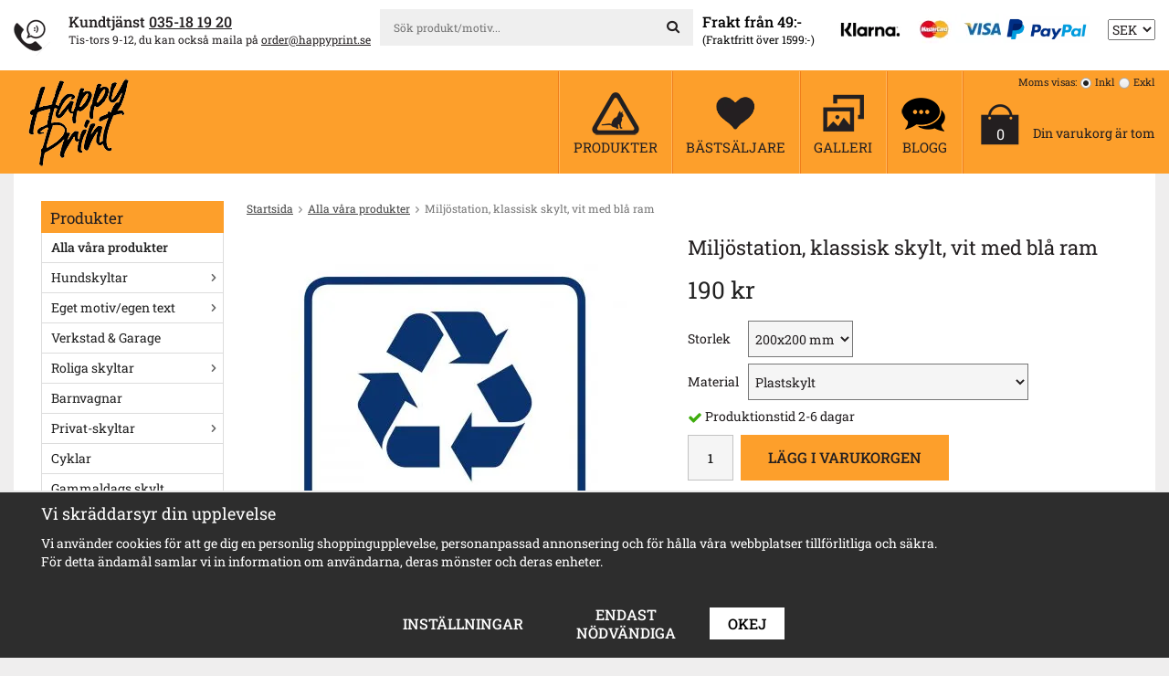

--- FILE ---
content_type: text/html; charset=UTF-8
request_url: https://www.happyprint.se/alla-vara-produkter/miljostation-klassisk-skylt-vit-med-bla-ram/
body_size: 222940
content:
<!doctype html><html lang="sv" class=""><head><meta charset="utf-8"><title>Miljöstation, klassisk skylt, vit med blå ram</title><meta name="description" content="Miljöstation, klassisk skylt, vit med blå ram
Finns i tre storlekar: 100x100 mm,  200x200 mm eller 400x400 mm. Våra skyltar är av högsta kvalitet och tåler att vara ute året om. Vi har Sveriges största sortiment av skyltar till"><meta name="keywords" content=""><meta name="robots" content="index, follow"><meta name="viewport" content="width=device-width, initial-scale=1"><!-- WIKINGGRUPPEN 9.4.0 --><link rel="apple-touch-icon" sizes="152x152" href="/apple-touch-icon.png?v=19"><link rel="icon" type="image/png" sizes="32x32" href="/favicon-32x32.png?v=19"><link rel="icon" type="image/png" sizes="16x16" href="/favicon-16x16.png?v=19"><link rel="manifest" href="/site.webmanifest?v=19"><link rel="mask-icon" href="/safari-pinned-tab.svg?v=19" color="#fd9f2b"><link rel="shortcut icon" href="/favicon.ico?v=19"><meta name="msapplication-TileColor" content="#da532c"><meta name="theme-color" content="#fd9f2b"><style>body{margin:0}*,*:before,*:after{-moz-box-sizing:border-box;-webkit-box-sizing:border-box;box-sizing:border-box}.wgr-icon{visibility:hidden}html{font-family:sans-serif;font-size:14px;line-height:1.45;color:#231f20;-webkit-font-smoothing:antialiased}body{background-color:#efeeee}h1,h2,h3,h4,h5,h6{margin-top:0;margin-bottom:10px;font-weight:400}h1{font-size:32px;line-height:1.25}h2{font-size:26px}h3{font-size:20px}h4{font-size:18px}h5{font-size:16px}h6{font-size:14px}p{margin:0 0 10px}b,strong,th{font-weight:500}th,td{text-align:left}img{max-width:100%;height:auto;vertical-align:middle}a{color:#231f20;text-decoration:underline}a:hover{color:#777}input,textarea{padding:8px 10px;border:1px solid #c2c2c2;border-radius:2px;color:#222;line-height:1.25;background-clip:padding-box}input:focus,textarea:focus{border-color:#b2b2b2;outline:none}select{padding:2px 3px;font-size:14px}input[type="checkbox"],input[type="radio"]{width:auto;height:auto;margin:0;padding:0;border:none;line-height:normal;cursor:pointer}input[type="radio"],input[type="checkbox"]{display:none;display:inline-block\9}input[type="radio"] + label,input[type="checkbox"] + label{cursor:pointer}input[type="radio"] + label:before,input[type="checkbox"] + label:before{display:inline-block;display:none\9;width:12px;height:12px;margin-right:4px;margin-top:3px;border:1px solid #a9a9a9;border-radius:2px;background:#f9f9f9;background:linear-gradient(#f9f9f9,#e9e9e9);vertical-align:top;content:''}input[type="radio"] + label:before{border-radius:50%}input[type="radio"]:checked + label:before{background:#f9f9f9 url(//wgrremote.se/img/mixed/checkbox-radio-2.png) center no-repeat;background-size:6px}input[type="checkbox"]:checked + label:before{background:#f9f9f9 url(//wgrremote.se/img/mixed/checkbox-box-2.png) center no-repeat;background-size:8px}input[type="radio"]:disabled + label:before,input[type="checkbox"]:disabled + label:before{background:#bbb;cursor:default}hr{display:block;height:1px;margin:15px 0;padding:0;border:0;border-top:1px solid #cfcfcf}.grid{margin-left:-20px}.grid:before,.grid:after{content:"";display:table}.grid:after{clear:both}.grid-item{display:inline-block;padding-left:20px;margin-bottom:20px;vertical-align:top}.grid--middle .grid-item{vertical-align:middle}.grid-item-1-1{width:100%}.grid-item-1-2{width:50%}.grid-item-1-3{width:33.33%}.grid-item-2-3{width:66.66%}.grid-item-1-4{width:25%}.grid-item-1-6{width:16.66%}.l-top-menu-holder{background:#fff}.l-top-menu{padding-top:10px;padding-bottom:8px;font-size:12px}.l-top-menu .grid h4{font-size:15px;line-height:1.2}.l-top-menu__left{float:left;padding-top:2px}.l-top-menu__right{float:right;padding-top:2px}.l-top-menu__right .grid{display:inline-block}.l-top-menu__right ul{display:inline-block;margin:0;padding:0;list-style:none}.l-top-menu__right li{display:inline-block;margin-left:20px}.l-top-menu__middle{overflow:hidden;padding-left:10px;padding-right:10px;text-align:center}.l-top-menu__middle__inner{display:inline-block;width:100%;max-width:400px;text-align:left}.l-top-menu .grid-item,.l-top-menu p,.l-top-menu h1,.l-top-menu h2,.l-top-menu h3,.l-top-menu h4,.l-top-menu h5,.l-top-menu h6{margin-bottom:0}.l-top-menu .grid-item{width:auto;vertical-align:middle}.l-holder{position:relative;clear:both;max-width:1275px;margin:0 auto;padding:30px;background-color:#fff}.view-home .l-holder,.view-checkout .l-holder{padding:0;background:none}.l-constrained{position:relative;max-width:1275px;margin-left:auto;margin-right:auto}.l-header-holder{background:#fd9f2b}.l-header{position:relative;display:flex;align-items:center;justify-content:space-between;line-height:112px}.l-header__left{padding-left:15px}.is-menubar-sticky{position:fixed;top:0;left:0;right:0;width:100%;z-index:10;margin-left:auto;margin-right:auto}.is-menubar-sticky .site-nav__top{height:40px;margin-bottom:10px;padding-top:5px;line-height:40px}.is-menubar-sticky .site-nav__bottom{height:30px;padding-bottom:15px;line-height:15px}.is-menubar-sticky .site-nav__top img{max-height:35px}.is-menubar-sticky .topcart{padding-top:15px}.is-menubar-sticky .vat-selector{display:none}.white-holder{margin-bottom:10px;padding:30px;background:#fff}.l-main{overflow:hidden;margin-bottom:15px}.l-sidebar,.l-sidebar-primary{width:200px}.l-sidebar-primary{margin-right:25px;float:left}.l-sidebar{margin-left:25px;float:right}.l-product{overflow:hidden}.l-product-col-1,.l-product-col-3{width:45%;float:left}.l-product-col-2{float:right;width:50%}.l-product-col-3{clear:left}.media{margin-bottom:15px}.media,.media-body{overflow:hidden}.media-img{margin-right:15px;float:left}.media-img img{display:block}.table{width:100%;border-collapse:collapse;border-spacing:0}.table td,.table th{padding:0}.default-table{width:100%}.default-table>thead>tr{border-bottom:1px solid #e2e2e2}.default-table>thead th{padding:8px}.default-table>tbody td{padding:8px}.label-wrapper{padding-left:20px}.label-wrapper>label{position:relative}.label-wrapper>label:before{position:absolute;margin-left:-20px}.nav,.nav-block,.nav-float{margin:0;padding-left:0;list-style-type:none}.nav>li,.nav>li>a{display:inline-block}.nav-float>li{float:left}.nav-block>li>a{display:block}.nav-tick li{margin-right:10px}.nav-tick{margin-bottom:10px}.block-list{margin:0;padding-left:0;list-style-type:none}.list-info dd{margin:0 0 15px}.neutral-btn{padding:0;border-style:none;background-color:transparent;outline:none;-webkit-appearance:none;-moz-appearance:none;appearance:none;-webkit-user-select:none;-moz-user-select:none;-ms-user-select:none;user-select:none}.breadcrumbs{margin-bottom:20px;font-size:12px}.breadcrumbs>li{color:#777}.breadcrumbs a{color:#444}.breadcrumbs .wgr-icon{margin-left:2px;margin-right:2px;color:#999}.sort-section{margin-bottom:15px}.sort-section>li{margin-right:4px}.highlight-bar{margin-top:20px;margin-bottom:15px;padding:7px 10px;background-color:#efeeee}.startpage-bar{margin-top:25px;margin-bottom:15px;color:#231f20;font-size:20px;text-align:center;text-transform:uppercase}.view-home .startpage-bar{font-size:30px}.input-highlight{border:1px solid #dcdcdc;border-radius:4px;background-color:#fff;background-image:linear-gradient(to top,#fff 90%,#eee)}.input-highlight:focus{border-color:#dcdcdc}.site-logo{display:inline-block;max-width:100%}.vat-selector{position:absolute;top:5px;right:0;z-index:12;font-size:11px;line-height:normal}.vat-selector label{margin-left:4px}.site-nav{float:left;box-shadow:-1px 0 0 #f07e1b;border-left:1px solid #feb760}.site-nav>li>a{display:block;padding:0 25px;box-shadow:1px 0 0 #f07e1b;border-right:1px solid #feb760;color:#231f20;font-size:17px;font-weight:400;line-height:normal;text-align:center;text-decoration:none;white-space:nowrap}.site-nav__top{height:75px;padding-top:15px;line-height:60px}.site-nav__bottom{height:37px;padding-bottom:20px;line-height:17px;text-transform:uppercase}.site-nav>li>a:hover{text-decoration:none;opacity:.8}.site-nav__home .wgr-icon{position:relative;top:-2px;font-size:16px;vertical-align:middle}.lang-changer select{vertical-align:middle}.lang-changer__flag{margin-right:5px}.site-search{border-style:none;border-radius:0;overflow:hidden;background:#efefef}.site-search>.input-table__item{position:relative}.site-search__input,.site-search__btn{height:40px;padding-left:15px;vertical-align:top}.site-search__btn:focus{opacity:.6}.site-search__input{overflow:hidden;border-style:none;background-color:transparent;outline:none;text-overflow:ellipsis;white-space:nowrap;-webkit-appearance:none;-moz-appearance:none;appearance:none}.site-search__input::-ms-clear{display:none}.site-search__btn{padding-right:15px;border-top-left-radius:0;border-bottom-left-radius:0;font-size:15px}.module{margin-bottom:15px}.module__heading{margin:0;padding:7px 10px 4px;background-color:#fd9f2b;color:#231f20;font-size:17px}.module__body{padding:10px;border:1px solid #dcdcdc;border-top-style:none;background:#fff}.listmenu{margin:0;padding-left:10px;list-style-type:none}.listmenu a{position:relative;display:block;padding-top:1px;padding-bottom:1px;color:#222;text-decoration:none}.listmenu .selected{font-weight:500}.listmenu-0{padding-left:0}.listmenu-0:last-child{margin-bottom:-1px}.listmenu-0>li>a{padding-top:6px;padding-bottom:6px;padding-left:10px;padding-right:17px;border-bottom:solid 1px #dcdcdc;background-color:#fff}.listmenu-1{padding-top:4px;padding-bottom:4px;padding-left:15px;border-bottom:solid 1px #dcdcdc;background:#f5f5f5}.listmenu-1>li>a{padding-top:4px;padding-bottom:4px}li .listmenu{display:none}.is-listmenu-opened>.listmenu{display:block}.menu-node{position:absolute;top:0;right:0;bottom:0;margin:auto;width:17px;height:14px;font-size:14px;color:#666}.btn{position:relative;display:inline-block;padding:8px 20px 7px;border-style:none;border-radius:0;background-color:#e9e8e8;color:#231f20;font-size:16px;font-weight:500;text-decoration:none;text-transform:uppercase;line-height:1.25;cursor:pointer;outline-style:none;-webkit-user-select:none;-moz-user-select:none;-ms-user-select:none;user-select:none;-webkit-tap-highlight-color:rgba(0,0,0,0)}.btn:hover,.btn:focus{background-color:#d2d2d2;color:#000;text-decoration:none}.btn:active{box-shadow:inset 0 3px 5px rgba(0,0,0,.125)}.btn--large{padding:10px 14px;font-size:20px}.btn--primary{background-color:#fd9f2b}.btn--primary:hover,.btn--primary:focus{background-color:#c97b1a;color:#000}.price{font-weight:400;color:#222}.price-discount{color:#be0e19}.price-original{font-size:12px;text-decoration:line-through}.price-klarna{font-size:12px}.grid-gallery,.list-gallery,.row-gallery{margin:0;padding-left:0;list-style-type:none}.grid-gallery{margin-left:-2%}.grid-gallery>li{display:inline-block;*display:inline;width:23%;margin-left:2%;margin-bottom:2%;padding:12px;border:1px solid #ddd;background:#fff;vertical-align:top;cursor:pointer;zoom:1}.grid-gallery>li:hover{border-color:#ccc;box-shadow:1px 1px 4px rgba(0,0,0,.2)}.view-checkout .grid-gallery>li{width:18%}.view-search .grid-gallery>li{width:31.33%}.l-autocomplete .grid-gallery>li{width:23%}.list-gallery>li{margin-bottom:15px}.list-gallery>li:last-child{margin-bottom:0}.row-gallery>li{margin-bottom:15px;border:1px solid #e9e9e9;cursor:pointer}.product-item{position:relative}.product-item__img{position:relative;padding-bottom:80%;margin-bottom:7px;text-align:center}.product-item__img img{position:absolute;top:0;bottom:0;left:0;right:0;margin:auto;max-height:100%;object-fit:contain}.product-item__heading{height:37px;overflow:hidden;margin-bottom:7px;font-size:14px;font-weight:400;line-height:1.3}.product-item__bottom{margin-top:7px}.product-item__bottom__right{float:right;min-height:40px;padding-top:5px;line-height:1.1;text-align:right}.product-item__bottom__left{float:left}.product-item .price{font-size:22px}.product-item__bottom__right .price-original{display:block}.product-item__buttons .btn{padding:6px 15px 7px;font-size:15px}.product-item-row{overflow:hidden;padding:15px}.product-item-row__img{float:left;width:80px;margin-right:15px;text-align:center}.product-item-row__img img{max-height:80px}.product-item-row__footer{float:right;text-align:right;margin-left:15px}.product-item-row__body{overflow:hidden}.product-item-row__price{margin-bottom:10px}.dropdown{display:none}.topcart-li{line-height:normal}.topcart{position:relative;z-index:2;display:inline-block;padding-top:35px;padding-left:35px}.topcart__body{display:inline-block;margin-right:5px;cursor:pointer}.topcart__left{position:relative;float:left}.topcart__right{float:right;padding-left:15px}.topcart__right__top{font-size:13px;font-weight:500}.topcart__right__middle{margin-top:18px}.topcart-link{color:#231f20;font-size:20px;font-weight:500;text-decoration:underline;text-transform:uppercase}.topcart__count{position:absolute;top:50%;left:0;right:0;color:#fff;font-size:16px;text-align:center}.topcart__alt-cart-icon{display:none}.topcart__arrow{margin-right:4px;margin-left:4px}.topcart__alt-arrow{display:none}.popcart{display:none}.is-gallery-links{text-align:center;margin-bottom:30px}.is-gallery-links a{display:inline-block;padding:8px 18px;color:#222}.is-gallery-links a:hover{text-decoration:none}.is-gallery-links .is-active{background:#552743;color:#fff}.is-gallery-folder{display:none}.is-gallery-images{margin-left:-1%}.is-gallery-images:after{content:'';display:inline-block;width:100%}.is-gallery-images li{display:inline-block;width:19%;padding:3px;margin-left:1%;margin-bottom:1%;border:1px solid #ddd;background:#fff;color:#000;vertical-align:top}.is-gallery-images li:hover{border-color:#bbb;box-shadow:1px 1px 3px rgba(0,0,0,.2)}.is-gallery-images .img-holder{position:relative;overflow:hidden;width:100%;padding-bottom:100%}.is-gallery-images .placeholder{padding:0;border-style:none}.is-gallery-images img{position:absolute;top:0;bottom:0;left:0;right:0;margin:auto;max-width:100%}.is-gallery-images li a{display:block;color:#000;font-size:16px;text-decoration:none}.gallery-image__info{padding-left:7px;padding-right:7px;margin-top:3px;margin-bottom:5px}.gallery-image__info__text{overflow:hidden;height:37px;font-size:14px;line-height:normal;text-align:center}.gallery-image__info__icon{float:right;height:100%;margin-left:10px;color:#777}.link-holder{position:absolute;bottom:-10px;right:-10px;z-index:8050;padding:5px 0 0 5px;background-color:#fff}.link-holder a{text-decoration:none}.product-title{margin-bottom:15px;font-size:22px}.product-carousel{margin-bottom:15px;overflow:hidden;position:relative}.product-carousel,.product-carousel__item{max-height:400px}.product-carousel__item{text-align:center;position:relative}.product-carousel__link{display:block;height:0;width:100%;cursor:pointer;cursor:-webkit-zoom-in;cursor:-moz-zoom-in;cursor:zoom-in}.product-carousel__img{position:absolute;top:0;left:0;right:0;bottom:0;margin:auto;max-height:100%;width:auto;object-fit:contain}.product-thumbs{margin-bottom:15px;font-size:0}.product-thumbs img{max-height:50px;margin-top:5px;margin-right:5px;cursor:pointer}.product-option-spacing{padding-right:10px;padding-bottom:7px}.product-option-spacing select{height:40px;background:#f5f5f5}.product-cart-button-wrapper{margin-bottom:15px}.product-cart-button-wrapper .btn--primary{height:50px;padding:0 30px;line-height:50px;vertical-align:middle}.product-cart-button-wrapper .btn--primary:active{box-shadow:inset 0 5px 8px rgba(0,0,0,.125)}.product-quantity{width:50px;height:50px;padding-top:10px;padding-bottom:10px;margin-right:8px;border-radius:0;background:#f5f5f5;font-weight:500;text-align:center;vertical-align:middle}.product-custom-fields{margin-left:5px;margin-top:10px}.product-price-field{margin-bottom:15px}.product-price-field .price{font-size:26px}.product-stock{margin-bottom:10px}.product-stock-item{display:none}.active-product-stock-item{display:block}.product-stock-item__text{vertical-align:middle}.product-stock-item .wgr-icon{vertical-align:middle;font-size:16px}.in-stock .wgr-icon{color:#3eac0d}.on-order .wgr-icon{color:#eba709}.soon-out-of-stock .wgr-icon{color:#114b85}.out-of-stock>.wgr-icon{color:#d4463d}.product-part-payment-klarna,.product-part-payment-hbank{margin-bottom:10px}.rss-logo .wgr-icon{font-size:14px;vertical-align:middle}.rss-logo a{color:#333}.rss-logo a:hover{color:#db6b27;text-decoration:none}.spinner-container{position:relative;z-index:9;color:#222}.spinner-container--small{height:25px}.spinner-container--large{height:100px}.spinner-container--pno{position:absolute;top:50%;right:14px}.spinner-container--kco{height:300px;color:#0070ba}.video-wrapper{position:relative;padding-bottom:56.25%;padding-top:25px;height:0;margin-bottom:20px}.video-wrapper iframe{position:absolute;top:0;left:0;width:100%;height:100%}.input-form input,.input-form textarea{width:100%}.input-form__row{margin-bottom:8px}.input-form label{display:inline-block;margin-bottom:2px}.max-width-form{max-width:300px}.max-width-form-x2{max-width:400px}.input-group{position:relative;overflow:hidden;vertical-align:middle}.input-group .input-group__item{position:relative;float:left;width:50%}.input-group .input-group__item:first-child{width:48%;margin-right:2%}.input-group-1-4 .input-group__item{width:70%}.input-group-1-4>.input-group__item:first-child{width:28%}.input-table{display:table}.input-table__item{display:table-cell;white-space:nowrap}.input-table--middle .input-table__item{vertical-align:middle}.flexslider{height:0;overflow:hidden}.flex__item{position:relative;display:none;-webkit-backface-visibility:hidden}.flex__item:first-child{display:block}.flexslider .is-flex-lazyload{visibility:hidden}.is-flex-loading .flex-arrow{visibility:hidden}.is-flex-touch .flex-arrows{display:none}.is-flex-loading .flex-nav{visibility:hidden;opacity:0}.flex-nav{margin-top:15px;margin-bottom:10px;opacity:1;visibility:visible}.view-home .flex-nav{position:absolute;bottom:5px;left:0;right:0;z-index:2;margin:0}.flex-nav--paging{text-align:center}.flex-nav--paging li{display:inline-block;margin:0 4px}.flex-nav--paging a{display:block;width:9px;height:9px;background:#666;background:rgba(0,0,0,.2);border-radius:100%;cursor:pointer;text-indent:-9999px;-webkit-tap-highlight-color:rgba(0,0,0,0)}.flex-nav--paging .flex-active a{background:#000;background:rgba(0,0,0,.5);cursor:default}.flex-nav--thumbs{overflow:hidden}.flex-nav--thumbs li{width:9%;float:left}.flex-nav--thumbs img{opacity:.7;cursor:pointer}.flex-nav--thumbs img:hover,.flex-nav--thumbs .flex-active img{opacity:1}.flex-nav--thumbs .flex-active{cursor:default}.flex-caption{position:absolute;left:20px;top:20px;z-index:8;width:240px;height:240px;border-radius:50%;padding:5px 20px;overflow:hidden;background:#231f20;color:#fff;font-size:14px;font-weight:500;text-align:center}.flex-caption h2{margin-bottom:3px;font-size:20px}.flex-price{display:block;margin-bottom:0;color:#fd9f2b;font-size:42px;line-height:1.1}.flex-link{color:#fff;font-size:18px;font-weight:500;text-transform:uppercase}.is-hidden{display:none!important}.is-lazyload,.is-lazyloading{visibility:hidden;opacity:0}.is-lazyloaded{visibility:visible;opacity:1;transition:opacity .3s}.clearfix:before,.clearfix:after{content:"";display:table}.clearfix:after{clear:both}.clearfix{*zoom:1}.clear{clear:both}.flush{margin:0!important}.wipe{padding:0!important}.right{float:right!important}.left{float:left!important}.float-none{float:none!important}.text-left{text-align:left!important}.text-center{text-align:center!important}.text-right{text-align:right!important}.display-table{display:table;width:100%;height:100%}.display-tablecell{display:table-cell;vertical-align:middle}.align-top{vertical-align:top!important}.align-middle{vertical-align:middle!important}.align-bottom{vertical-align:bottom!important}.go:after{content:"\00A0" "\00BB"!important}.stretched{width:100%!important}.center-block{display:block;margin-left:auto;margin-right:auto}.muted{color:#999}.brand{color:#fd9f2b}.l-mobile-header,.l-mobile-nav,.sort-select,.checkout-cart-row-small,.l-autocomplete-mobile-form,.is-mobile-cart-modal{display:none}@media all and (max-width:800px){.grid-item-1-4{width:50%}.grid-item-1-6{width:31.33%}}@media all and (max-width:480px){.grid{margin-left:0}.grid-item{padding-left:0}.grid-item-1-2,.grid-item-1-3,.grid-item-2-3,.grid-item-1-4{width:100%}.grid-item-1-6{width:50%}}@media all and (max-width:1310px){.l-holder,.l-constrained,.l-autocomplete{margin-left:15px;margin-right:15px;width:auto}.site-nav>li>a{padding:0 15px}.site-nav__bottom{font-size:15px}.topcart{padding-left:20px}.topcart__right{padding-top:5px}.topcart-link{font-size:18px}}@media all and (max-width:1150px){.l-top-menu__left{display:none}.l-top-menu__middle{padding-left:0;text-align:left}}@media all and (max-width:960px){.l-holder,.white-holder{padding:20px}.l-top-menu{font-size:11px}.l-top-menu .grid h4{font-size:14px}.l-top-menu__right{padding-top:5px}.l-top-menu__left .grid{margin-left:-5px}.l-top-menu__left .grid-item{padding-left:5px}.site-nav>li>a{padding:0 10px}.site-nav__bottom{font-size:13px}.topcart{padding-left:15px}.topcart__right__middle{font-size:12px}.topcart-link{font-size:16px}.site-logo img{max-width:220px}.l-sidebar{display:none}}@media all and (max-width:800px){body:not(.view-checkout){background:#fff}.l-inner,.view-home .l-inner,.view-checkout .l-inner{margin-left:0;margin-right:0}.l-header-holder,.l-menubar-wrapper,.l-menubar,.l-top-menu-holder{display:none}.l-menubar{margin-left:0;margin-right:0}.l-sidebar-primary{display:none}.l-content,.view-checkout .l-content{margin-top:15px;margin-left:15px;margin-right:15px}.l-holder{margin:0;margin-top:65px;padding:0;background:#fff;box-shadow:none;border-radius:0}.white-holder{padding:0}.l-mobile-header,.l-autocomplete-mobile-form{height:65px}.l-mobile-header{position:fixed;overflow:hidden;top:0;left:0;z-index:1000;display:block;width:100%;background:#fd9f2b}.view-checkout .l-mobile-header,.l-mobile-header.zoomed{position:absolute}.l-header,.l-mobile-nav{display:none}h1{font-size:26px}h2{font-size:22px}}@media screen and (orientation:landscape){.l-mobile-header{position:absolute}}@media all and (max-width:480px){.l-holder{margin-top:50px}.l-mobile-header,.l-autocomplete-mobile-form{height:50px}.l-mobile-nav{top:50px}}@media all and (max-width:600px){.l-product-col-1,.l-product-col-2,.l-product-col-3{width:auto;padding-right:0;float:none}}@media all and (max-width:800px){.btn:hover,.btn:focus{opacity:1}.mini-site-logo,.mini-site-logo img{position:absolute;top:0;bottom:0}.mini-site-logo{left:95px;right:95px;margin:auto}.mini-site-logo a{-webkit-tap-highlight-color:rgba(0,0,0,0)}.mini-site-logo img{left:0;right:0;max-width:155px;max-height:100%;margin:auto;padding-top:5px;padding-bottom:5px}.mini-site-logo img:hover,.mini-site-logo img:active{opacity:.8}.is-mobile-cart-modal{position:fixed;top:auto;bottom:0;left:0;right:0;z-index:100;display:none;padding:20px;background-color:#FFF;box-shadow:0 0 10px rgba(0,0,0,.2);-webkit-transform:translate3d(0,100%,0);transform:translate3d(0,100%,0);transition-property:visibility,-webkit-transform;transition-property:visibility,transform;transition-duration:0.2s;transition-delay:0.1s}.is-mobile-cart-modal.is-active{will-change:transform;display:block}.is-mobile-cart-modal.is-opend{-webkit-transform:translate3d(0,0,0);transform:translate3d(0,0,0)}.is-mobile-cart-modal .btn{display:block;padding:10px;margin-top:10px;margin-bottom:10px;float:left;width:47%;text-align:center}.is-mobile-cart-modal .icon-check{margin-right:4px;width:20px;height:20px;display:inline-block;background:#693;border-radius:50%;line-height:20px;color:#fff;font-size:12px;text-align:center;vertical-align:middle}.is-mobile-cart-modal .btn:last-child{float:right}.product-item,.category-item{-webkit-tap-highlight-color:rgba(0,0,0,0)}.product-item__img img,.category-item__img img{transition:opacity 0.2s}.product-item__img img:hover,.product-item__img img:active,.category-item__img img:hover,.category-item__img img:active{opacity:.8}}@media all and (max-width:480px){.mini-site-logo img{max-width:135px}}@media all and (max-width:1310px){.product-item__bottom__right,.product-item__bottom__left{float:none;min-height:0;text-align:left}.product-item__bottom__right{margin-bottom:5px}.product-item__bottom__right .price-original{display:inline-block;margin-left:10px}}@media all and (max-width:960px){.grid-gallery>li,.view-home .grid-gallery>li,.view-checkout .grid-gallery>li,.view-search .grid-gallery>li,.l-autocomplete .grid-gallery>li{width:31.33%}}@media all and (max-width:600px){.grid-gallery>li,.view-home .grid-gallery>li,.view-checkout .grid-gallery>li,.view-search .grid-gallery>li,.l-autocomplete .grid-gallery>li{width:48%}.grid-gallery>li{padding:8px}.product-item__buttons .btn{padding:6px 15px;font-size:13px}.product-item .price{font-size:20px}.product-item__heading{height:55px}}@media all and (max-width:960px){.is-gallery-images li{width:24%}}@media all and (max-width:480px){.is-gallery-images li{width:32.33%}}@media all and (max-width:480px){.product-carousel,.product-carousel__item{max-height:250px}.product-cart-button-wrapper .btn--primary{display:block;text-align:center;width:100%}}@media all and (max-width:960px){.hide-for-xlarge{display:none!important}}@media all and (max-width:800px){.hide-for-large{display:none!important}}@media all and (max-width:480px){.hide-for-medium{display:none!important}}@media all and (max-width:320px){.hide-for-small{display:none!important}}@media all and (min-width:769px){.hide-on-desktop{display:none}}@media all and (max-width:800px){.hide-on-touch{display:none}}.filterlistmenu{margin:0;padding:0;list-style-type:none}.filterlistmenu:last-child{margin-bottom:-1px}.filterlistmenu li{padding:5px;border-bottom:solid 1px #dcdcdc;background-color:#fff;background-image:linear-gradient(to bottom,#fff,#f8f8f8)}.filterlistmenu li.filter-item-title{font-weight:700;background-color:#eee;background-image:linear-gradient(to bottom,#eee,#ddd);border-bottom:solid 1px #bbb}.product-filter{display:none;overflow:hidden;margin-top:10px;margin-bottom:10px;padding:0;border:1px solid #e2e2e2;border-radius:3px}.product-filter__btn{width:100%;padding:10px;font-weight:700;text-align:left}.product-filter__body{display:none;padding:15px 15px 0}@media all and (max-width:768px){.product-filter{display:block}}</style><link rel="preload" href="/frontend/view_desktop/css/compiled/compiled.css?v=1163" as="style" onload="this.rel='stylesheet'"><noscript><link rel="stylesheet" href="/frontend/view_desktop/css/compiled/compiled.css?v=1163"></noscript><script>/*! loadCSS: load a CSS file asynchronously. [c]2016 @scottjehl, Filament Group, Inc. Licensed MIT */
!function(a){"use strict";var b=function(b,c,d){function j(a){return e.body?a():void setTimeout(function(){j(a)})}function l(){f.addEventListener&&f.removeEventListener("load",l),f.media=d||"all"}var g,e=a.document,f=e.createElement("link");if(c)g=c;else{var h=(e.body||e.getElementsByTagName("head")[0]).childNodes;g=h[h.length-1]}var i=e.styleSheets;f.rel="stylesheet",f.href=b,f.media="only x",j(function(){g.parentNode.insertBefore(f,c?g:g.nextSibling)});var k=function(a){for(var b=f.href,c=i.length;c--;)if(i[c].href===b)return a();setTimeout(function(){k(a)})};return f.addEventListener&&f.addEventListener("load",l),f.onloadcssdefined=k,k(l),f};"undefined"!=typeof exports?exports.loadCSS=b:a.loadCSS=b}("undefined"!=typeof global?global:this);
function onloadCSS(a,b){function d(){!c&&b&&(c=!0,b.call(a))}var c;a.addEventListener&&a.addEventListener("load",d),a.attachEvent&&a.attachEvent("onload",d),"isApplicationInstalled"in navigator&&"onloadcssdefined"in a&&a.onloadcssdefined(d)}!function(a){if(a.loadCSS){var b=loadCSS.relpreload={};if(b.support=function(){try{return a.document.createElement("link").relList.supports("preload")}catch(a){return!1}},b.poly=function(){for(var b=a.document.getElementsByTagName("link"),c=0;c<b.length;c++){var d=b[c];"preload"===d.rel&&"style"===d.getAttribute("as")&&(a.loadCSS(d.href,d),d.rel=null)}},!b.support()){b.poly();var c=a.setInterval(b.poly,300);a.addEventListener&&a.addEventListener("load",function(){a.clearInterval(c)}),a.attachEvent&&a.attachEvent("onload",function(){a.clearInterval(c)})}}}(this);</script><link rel="canonical" href="https://www.happyprint.se/alla-vara-produkter/miljostation-klassisk-skylt-vit-med-bla-ram/"><script>window.dataLayer = window.dataLayer || [];
function gtag(){dataLayer.push(arguments);}
gtag('consent', 'default', {
'ad_storage': 'denied',
'analytics_storage': 'denied',
'ad_user_data': 'denied',
'ad_personalization': 'denied'
});
window.updateGoogleConsents = (function () {
let consents = {};
let timeout;
const addConsents = (function() {
let executed = false;
return function() {
if (!executed) {
executed = true;
gtag('consent', 'update', consents);
delete window.updateGoogleConsents;
}
}
})();
return function (obj) {
consents = { ...consents, ...obj };
clearTimeout(timeout);
setTimeout(addConsents, 25);
}
})();</script><script>document.addEventListener('DOMContentLoaded', function(){
$(document).on('acceptCookies1', function() {
$('body').append(atob('PHNjcmlwdD51cGRhdGVHb29nbGVDb25zZW50cyh7ICdhZF9zdG9yYWdlJzogJ2dyYW50ZWQnIH0pOzwvc2NyaXB0Pg=='));
});
});</script><script>document.addEventListener('DOMContentLoaded', function(){
$(document).on('acceptCookies1', function() {
$('body').append(atob('PHNjcmlwdD51cGRhdGVHb29nbGVDb25zZW50cyh7ICdhbmFseXRpY3Nfc3RvcmFnZSc6ICdncmFudGVkJyB9KTs8L3NjcmlwdD4='));
});
});</script><script>document.addEventListener('DOMContentLoaded', function(){
$(document).on('acceptCookies1', function() {
$('body').append(atob('PHNjcmlwdD51cGRhdGVHb29nbGVDb25zZW50cyh7ICdhZF91c2VyX2RhdGEnOiAnZ3JhbnRlZCcgfSk7PC9zY3JpcHQ+'));
});
});</script><script>document.addEventListener('DOMContentLoaded', function(){
$(document).on('acceptCookies1', function() {
$('body').append(atob('PHNjcmlwdD51cGRhdGVHb29nbGVDb25zZW50cyh7ICdhZF9wZXJzb25hbGl6YXRpb24nOiAnZ3JhbnRlZCcgfSk7PC9zY3JpcHQ+'));
});
});</script><script>document.addEventListener('DOMContentLoaded', function(){
$(document).on('denyCookies1', function() {
$('body').append(atob('PHNjcmlwdD51cGRhdGVHb29nbGVDb25zZW50cyh7ICdhZF9zdG9yYWdlJzogJ2RlbmllZCcgfSk7PC9zY3JpcHQ+'));
});
});</script><script>document.addEventListener('DOMContentLoaded', function(){
$(document).on('denyCookies1', function() {
$('body').append(atob('PHNjcmlwdD51cGRhdGVHb29nbGVDb25zZW50cyh7ICdhbmFseXRpY3Nfc3RvcmFnZSc6ICdkZW5pZWQnIH0pOzwvc2NyaXB0Pg=='));
});
});</script><script>document.addEventListener('DOMContentLoaded', function(){
$(document).on('denyCookies1', function() {
$('body').append(atob('PHNjcmlwdD51cGRhdGVHb29nbGVDb25zZW50cyh7ICdhZF91c2VyX2RhdGEnOiAnZGVuaWVkJyB9KTs8L3NjcmlwdD4='));
});
});</script><script>document.addEventListener('DOMContentLoaded', function(){
$(document).on('denyCookies1', function() {
$('body').append(atob('PHNjcmlwdD51cGRhdGVHb29nbGVDb25zZW50cyh7ICdhZF9wZXJzb25hbGl6YXRpb24nOiAnZGVuaWVkJyB9KTs8L3NjcmlwdD4='));
});
});</script><script>if (typeof dataLayer == 'undefined') {var dataLayer = [];} dataLayer.push({"ecommerce":{"currencyCode":"SEK","detail":{"products":[{"name":"Milj\u00f6station, klassisk skylt, vit med bl\u00e5 ram","id":"miljostation_klassisk_fyrk_67199","price":190,"category":"alla-vara-produkter"}]}}}); dataLayer.push({"event":"fireRemarketing","remarketing_params":{"ecomm_prodid":"miljostation_klassisk_fyrk_67199","ecomm_category":"alla-vara-produkter","ecomm_totalvalue":190,"isSaleItem":false,"ecomm_pagetype":"product"}}); (function(w,d,s,l,i){w[l]=w[l]||[];w[l].push({'gtm.start':
new Date().getTime(),event:'gtm.js'});var f=d.getElementsByTagName(s)[0],
j=d.createElement(s),dl=l!='dataLayer'?'&l='+l:'';j.async=true;j.src=
'//www.googletagmanager.com/gtm.js?id='+i+dl;f.parentNode.insertBefore(j,f);
})(window,document,'script','dataLayer','GTM-W27LS2B')</script><script>(function(i,s,o,g,r,a,m){i['GoogleAnalyticsObject']=r;i[r]=i[r]||function(){
(i[r].q=i[r].q||[]).push(arguments)},i[r].l=1*new Date();a=s.createElement(o),
m=s.getElementsByTagName(o)[0];a.async=1;a.src=g;m.parentNode.insertBefore(a,m)
})(window,document,'script','//www.google-analytics.com/analytics.js','ga');
ga('create', 'UA-126907739-1', 'auto'); ga('require', 'ec'); ga('set', '&cu', 'SEK');ga('ec:addProduct', {"name":"Milj\u00f6station, klassisk skylt, vit med bl\u00e5 ram","id":"miljostation_klassisk_fyrk_67199","price":190,"category":"alla-vara-produkter"}); ga('ec:setAction', 'detail'); ga('send', 'pageview'); </script><script>document.addEventListener('DOMContentLoaded', function(){
$(document).on('acceptCookies1', function() {
$('body').append(atob('PHNjcmlwdD4hZnVuY3Rpb24oZixiLGUsdixuLHQscyl7aWYoZi5mYnEpcmV0dXJuO249Zi5mYnE9ZnVuY3Rpb24oKXtuLmNhbGxNZXRob2Q/[base64]'));
});
});</script><meta name="facebook-domain-verification" content="dvrqc7krzkm1ccrhwlu3lreu6mzty5" /><meta name="google-site-verification" content="gTgYWv29RumDdu7y9i0ClW2HibiSe105O3IdtxLpmSg" /><meta property="og:title" content="Miljöstation, klassisk skylt, vit med blå ram"/><meta property="og:description" content="Miljöstation, klassisk skylt, vit med blå ramFinns i tre storlekar: 100x100 mm,  200x200 mm eller 400x400 mm.Våra skyltar är av högsta kvalitet och tåler att vara ute året om. Vi har Sveriges största sortiment av skyltar till privatpersoner och föreningar och vi gör nya hela tiden. Skyltar åt alla!!!Plastskylt, 5 mm PVC-plastGlöm inte att förborra skylten innan uppsättning för att undvika sprickor.Det finns inga fästen att köpa till plastskyltarna, de flesta skruvar upp skylten direkt på stolpe, staket eller husvägg. Kolla gärna in vår facebooksida, där finns massor av uppsatta skyltar från våra kunder, kanske kan ni få lite inspiration?Aluminiumskylt. Bockad kant (för stolpe)Detta är skylt i samma material som våra vanliga vägskyltar och kan tillsammans med våra fästen sättas upp på runda stolpar. Behöver du fästen till aluminiumskylten hittar du dom härAluminiumskylt. Plan plåt med hål i hörnenVäljer du plan aluminiumskylt kommer de med hål i varje hörn så det blir lätt att skruva upp dom på underlaget, tex en vägg eller ett staket.Dekal (klistermärke), laminerad vinyl för bästa hållbarhetDenna dekal kan du använda på släta ytor, som t ex bilar. Dekalen ska monteras på rent underlag och den härdar under några dygn. Underlaget ska vara rumstempererat vid applicering (gärna minst 17 grader)."/><meta property="og:type" content="product"/><meta property="og:url" content="https://www.happyprint.se/alla-vara-produkter/miljostation-klassisk-skylt-vit-med-bla-ram/"/><meta property="og:site_name" content="Happy Print / Originalbyrån i Halmstad AB"/><meta property="product:retailer_item_id" content="miljostation_klassisk_fyrk_67199"/><meta property="product:price:amount" content="190" /><meta property="product:price:currency" content="SEK" /><meta property="product:availability" content="instock" /><meta property="og:image" content="https://www.happyprint.se/images/zoom/miljostation_klassisk_fyrk_67199.jpg"/><meta property="og:image" content="https://www.happyprint.se/images/zoom/40x40-64426-15855-91600-11102-67992-85763-61863-65508-41947-40769-20386-77610-44804-46971.jpg"/></head><body class="view-product" itemscope itemtype="http://schema.org/ItemPage"><div id="fb-root"></div><!-- Google Tag Manager (noscript) --><noscript><iframe src="https://www.googletagmanager.com/ns.html?id=GTM-W27LS2B"
height="0" width="0" style="display:none;visibility:hidden"></iframe></noscript><!-- End Google Tag Manager (noscript) --><div id="fb-root"></div><script>(function(d, s, id) {
var js, fjs = d.getElementsByTagName(s)[0];
if (d.getElementById(id)) return;
js = d.createElement(s); js.id = id;
js.src = 'https://connect.facebook.net/sv_SE/sdk.js#xfbml=1&version=v3.1';
fjs.parentNode.insertBefore(js, fjs);
}(document, 'script', 'facebook-jssdk'));</script><div class="l-mobile-header"><button class="neutral-btn mini-menu" id="js-mobile-menu"><i class="wgr-icon icon-navicon"></i></button><button class="neutral-btn mini-search js-touch-area" id="js-mobile-search"><i class="wgr-icon icon-search"></i></button><div class="mini-site-logo"><a href="/"><img src="/frontend/view_desktop/design/logos/logo_sv.png?v2.3" class="mini-site-logo" alt="Happy Print / Originalbyrån i Halmstad AB"></a></div><button class="neutral-btn mini-cart js-touch-area" id="js-mobile-cart" onclick="goToURL('/checkout')"><span class="mini-cart-inner" id="js-mobile-cart-inner"><i class="wgr-icon icon-cart"></i></span></button></div><div class="page"><div class="l-top-menu-holder"><div class="l-top-menu l-constrained clearfix"><div class="l-top-menu__left"><div class="grid grid-1-2"><div class="grid-item grid-item-1-3"><div class="grid-content grid-content-1"><p><img alt="" height="40" src="/userfiles/image/phone.png.webp" width="40"></p></div></div><div class="grid-item grid-item-2-3"><div class="grid-content grid-content-2"><p><span style="font-size:16px;"><strong>Kundtj&auml;nst <a href="tel:035181920">035-18 19 20</a></strong></span></p><p>Tis-tors 9-12, du kan ocks&aring; maila p&aring; <a href="/cdn-cgi/l/email-protection#a0cfd2c4c5d2e0c8c1d0d0d9d0d2c9ced48ed3c5"><span class="__cf_email__" data-cfemail="056a77616077456d6475757c75776c6b712b7660">[email&#160;protected]</span></a></p><p>&nbsp;</p></div></div></div></div><div class="l-top-menu__right"><div class="grid grid-2"><div class="grid-item grid-item-1-2"><div class="grid-content grid-content-1"><p><span style="font-size:16px;"><strong><span style="color:#000000;">Frakt fr&aring;n 49:-</span></strong></span></p><p><span style="color:#000000;">(Fraktfritt &ouml;ver 1599:-)&nbsp;</span></p></div></div><div class="grid-item grid-item-1-2"><div class="grid-content grid-content-2"><p><img alt="" height="32" src="/userfiles/image/klarna.png.webp" width="76">&nbsp;<img alt="" height="34" src="/userfiles/image/mastercard-visa.png.webp" width="107"><img alt="" height="30" src="[data-uri]" width="92"></p></div></div></div><ul><li><form class="lang-changer" name="valutaval" action="javascript:void(0)"><select class="wipe js-set-currency" name="valuta"><option value="EUR" >EUR</option><option value="NOK" >NOK</option><option value="SEK"
selected>SEK</option></select></form></li></ul></div><div class="l-top-menu__middle"><div class="l-top-menu__middle__inner"><!-- Search Box --><form method="get" action="/search/" class="site-search input-highlight input-table input-table--middle" itemprop="potentialAction" itemscope itemtype="http://schema.org/SearchAction"><meta itemprop="target" content="https://www.happyprint.se/search/?q={q}"/><input type="hidden" name="lang" value="sv"><div class="input-table__item stretched"><input type="search" autocomplete="off" value="" name="q" class="js-autocomplete-input stretched site-search__input" placeholder="Sök produkt/motiv..." required itemprop="query-input"><div class="is-autocomplete-preloader preloader preloader--small preloader--middle"><div class="preloader__icn"><div class="preloader__cut"><div class="preloader__donut"></div></div></div></div></div><div class="input-table__item"><button type="submit" class="neutral-btn site-search__btn"><i class="wgr-icon icon-search"></i></button></div></form></div></div></div></div><div class="l-header-holder"><div class="l-header l-constrained"><div class="l-header__left"><a class="site-logo" href="/"><img src="/frontend/view_desktop/design/logos/logo_sv.png?v2.3" alt="Happy Print / Originalbyrån i Halmstad AB"></a></div><div class="l-header__right"><ul class="nav-float site-nav mega-menu custom-menu"><li class="has-dropdown has-dropdown--products"><a href="/kategori/"><div class="site-nav__top"><img src="/frontend/view_desktop/design/products.png.webp"></div><div class="site-nav__bottom">Produkter</div></a><ul class="dropdown"><li class=""><span class="dropdown-title">Djur</span><ul class=""><li ><a href="/hundskyltar/" target="">Hundskyltar</a></li><li ><a href="/kattskyltar/" target="">Kattskyltar</a></li><li ><a href="/skyltar-pa-landet/" target="">Skyltar på landet</a></li><li ><a href="/honsskyltar-andra-fjaderfa/" target="">Hönsskyltar & andra fjäderfä</a></li><li ><a href="/hast/" target="">Häst</a></li><li ><a href="/skyltar-pa-landet/kanin-andra-gnagare/" target="">Kanin & andra gnagare</a></li><li ><a href="/djurforbud/" target="">Djurförbud</a></li></ul></li><li class=""><span class="dropdown-title">Skyltar för BRF & Fastighet</span><ul class=""><li ><a href="/parkeringsskyltar/" target="">Parkeringsskyltar</a></li><li ><a href="/husskyltar-husnummer/" target="">Husskyltar & husnummer</a></li><li ><a href="/privat-skyltar/" target="">Privat-skyltar</a></li><li ><a href="/djurforbud/" target="">Djurförbud</a><ul class=" sub-menu"><li ><a href="/hundskyltar/hundforbud-hund-tillaten/" target="">Hundförbud / Hund tillåten</a><ul class=" sub-menu"><li ><a href="/plocka-upp-efter-din-hund/" target="">Plocka upp efter din hund</a></li></ul></li><li ><a href="/hundskyltar/hundforbud-hund-tillaten/" target="">Hundförbud / Koppeltvång / Hundrastgård</a></li></ul></li><li ><a href="/rokning-forbjuden/" target="">Rökning förbjuden</a></li><li ><a href="/barn-familj/lekande-barn-skylt/" target="">Lekande barn skylt</a></li><li ><a href="/kameraovervakning/" target="">Kameraövervakning</a></li><li ><a href="/hastighetsskyltar/" target="">Hastighetsskyltar</a></li><li ><a href="/verkstad-garage/" target="">Verkstad & Garage</a></li><li ><a href="/vagvisningsskyltar/" target="">Vägvisningsskyltar</a></li><li ><a href="/toalett-wc-skyltar/" target="">WC & Toalettskyltar</a></li><li ><a href="/eget-motiv-egen-text/" target="">Eget motiv/egen text</a></li><li ><a href="/lekplatsskyltar/" target="">Lekplatsskyltar</a></li><li ><a href="/avstjalpning-forbjuden-skyltar/" target="">Avstjälpning förbjuden skyltar</a></li><li ><a href="/miljo-och-atervinning/" target="">Miljö- och återvinning</a></li><li ><a href="/brandskyltar/" target="">Brand- och säkerhetsskyltar</a></li><li ><a href="/cyklar/" target="">Cyklar</a></li><li ><a href="/stadrum-skyltar/" target="">Städrum skyltar</a></li><li ><a href="/barnvagnar/" target="">Barnvagnar</a></li><li ><a href="/tvattstuga/" target="">Tvättstuga</a></li><li ><a href="/skyddsrum/" target="">Skyddsrum</a></li><li ><a href="/badplats-hamn-bat-brygga-fiske/" target="">Badplats, hamn, båt, brygga & fiske</a></li><li ><a href="/camping-stallplatsskyltar/" target="">Camping & ställplatsskyltar</a></li></ul></li><li class=""><span class="dropdown-title">Skyltar med egen text</span><ul class=""><li ><a href="/eget-motiv-egen-text/" target="">Eget motiv/egen text</a></li><li ><a href="/gammaldags-skylt/" target="">Gammaldags skylt</a></li><li ><a href="/eget-motiv-egen-text/gul-roda-skyltar-egen-text/" target="">Gul/röda skyltar egen text</a></li><li ><a href="/eget-motiv-egen-text/stilrena-skyltar-egen-text/" target="">Stilrena skyltar/egen text</a></li></ul></li><li class=""><span class="dropdown-title">Roliga skyltar</span><ul class=""><li ><a href="/roliga-skyltar/" target="">Roliga skyltar</a></li><li ><a href="/pensionaren/" target="">Pensionären</a></li><li ><a href="/vanliga-skyltar/" target="">Vänliga skyltar</a></li></ul></li><li class=""><span class="dropdown-title">Trafik & Parkering</span><ul class=""><li ><a href="/kor-sakta-skyltar/" target="">Kör sakta skyltar</a></li><li ><a href="/parkeringsskyltar/" target="">Parkeringsskyltar</a></li><li ><a href="/varningstriangel/" target="">Varningstriangel</a></li><li ><a href="/vagmarken-autentiska/" target="">Vägmärken autentiska</a></li><li ><a href="/vagvisningsskyltar/" target="">Vägvisningsskyltar</a></li><li ><a href="/overgangsstalle/" target="">Övergångsställe</a></li></ul></li><li class=""><span class="dropdown-title">Yrken & Utbildning</span><ul class=""><li ><a href="/arbetsplatsen/" target="">Arbetsplatsen</a></li><li ><a href="/yrken/" target="">Yrken</a></li><li ><a href="/cafe-restaurang/" target="">Café & Restaurang</a></li><li ><a href="/almanackor-kalendrar/" target="">Almanackor / Kalendrar</a></li><li ><a href="/forskola-skola/" target="">Förskola & skola</a></li><li ><a href="/student/" target="">Student</a></li><li ><a href="/bed-and-breakfast-airbnb/" target="">Bed and breakfast & Airbnb</a></li></ul></li><li class=""><span class="dropdown-title">Fästen & Upphängning</span><ul class=""><li ><a href="/fasten-upphangning/" target="">Fästen & upphängning</a></li></ul></li><li class=""><span class="dropdown-title">Hobby & Fritid</span><ul class=""><li ><a href="/barn-familj/" target="">Barn & Familj</a></li><li ><a href="/badplats-hamn-bat-brygga-fiske/bat-hamn/" target="">Båt & hamn</a></li><li ><a href="/camping-stallplatsskyltar/" target="">Camping & ställplatsskyltar</a></li><li ><a href="/roliga-skyltar/traktor-epa-och-maskiner/epa-raggare-motorsport/" target="">Epa, raggare & motorsport</a></li><li ><a href="/roliga-skyltar/fest-jubilarer/" target="">Fest & jubilarer</a></li><li ><a href="/jakt-fiske/" target="">Jakt & fiske</a></li><li ><a href="/klubbar/" target="">Klubbar</a></li><li ><a href="/roliga-skyltar/traktor-epa-och-maskiner/motorfordon/" target="">Motorfordon</a></li><li ><a href="/sporter/" target="">Sporter</a></li><li ><a href="/badplats-hamn-bat-brygga-fiske/" target="">Badplats, hamn, båt, brygga & fiske</a></li></ul></li><li class=""><span class="dropdown-title">Informationsskyltar</span><ul class=""><li ><a href="/kameraovervakning/" target="">Kameraövervakning</a></li><li ><a href="/privat-skyltar/" target="">Privat-skyltar</a></li><li ><a href="/rokning-forbjuden/" target="">Rökning förbjuden</a></li><li ><a href="/toalett-wc-skyltar/" target="">Toalett- & WC skyltar</a></li><li ><a href="/plocka-upp-efter-din-hund/" target="">Plocka upp efter din hund</a></li><li ><a href="/funktionshinder/" target="">Funktionshinder</a></li><li ><a href="/barn-familj/lekande-barn-skylt/" target="">Lekande barn skylt</a></li></ul></li><li class=""><span class="dropdown-title">Övrigt</span><ul class=""><li ><a href="/alla-vara-produkter/" target="">Alla våra produkter</a></li><li ><a href="/emaljmuggar/" target="">Emaljmuggar</a></li><li ><a href="/t-shirts/" target="">T-shirts</a></li><li ><a href="/" target=""></a></li><li ><a href="/norska-skyltar/" target="">Norska skyltar</a></li><li ><a href="/" target=""></a></li><li ><a href="/gjutjarnsskyltar/" target="">Gjutjärnsskyltar</a></li></ul></li><li class=""><span class="dropdown-title">Camping & ställplats</span><ul class=""><li ><a href="/camping-stallplatsskyltar/" target="">Camping & ställplatsskyltar</a></li><li ><a href="/skyltar-for-campingagare/" target="">Skyltar för campingägare</a></li><li ><a href="/stuga-uthyrning/" target="">Stuga & Uthyrning</a></li><li ><a href="/bed-and-breakfast-airbnb/bed-breakfast/" target="">Bed & Breakfast</a></li><li ><a href="/bed-and-breakfast-airbnb/airbnb/" target="">Airbnb</a></li><li ><a href="/campcation-qr-skyltar/" target="">Campcation QR-skyltar</a></li></ul></li></ul></li><li class=""><a href="/top-sellers/"><div class="site-nav__top"><img src="/frontend/view_desktop/design/bestsellers.png.webp"></div><div class="site-nav__bottom">Bästsäljare</div></a></li><li class=""><a href="/gallery/"><div class="site-nav__top"><img src="/frontend/view_desktop/design/gallery.png.webp"></div><div class="site-nav__bottom">Galleri</div></a></li><li class=""><a href="/blogg/"><div class="site-nav__top"><img src="/frontend/view_desktop/design/blogg.png.webp"></div><div class="site-nav__bottom">Blogg</div></a></li><li class="topcart-li"><div class="topcart" id="js-topcart"><div class="clearfix"><div class="topcart__left"><img src="/frontend/view_desktop/design/topcart_cartsymbol.png?v2" class="topcart__cart-icon" alt="Cart"><span class="topcart__count">0</span></div><div class="topcart__right"><div class="topcart__right__middle">Din varukorg är tom</div></div></div><div class="topcart__body" id="js-topcart-body"></div></div><div class="popcart" id="js-popcart"></div></li></ul><!--End .site-nav --></div><form class="vat-selector" action="#" method="get" onsubmit="return false"><span class="vat-selector-title">Moms visas:</span><input type="radio" name="vatsetting" value="inkl" id="vatsetting_inkl"
class="js-set-vatsetting"
checked><label for="vatsetting_inkl">Inkl</label><input type="radio" name="vatsetting" value="exkl" id="vatsetting_exkl"
class="js-set-vatsetting" ><label for="vatsetting_exkl">Exkl</label></form> <!-- End .vat-selector --></div></div><div class="l-holder clearfix"><div class="l-content clearfix"><div class="l-sidebar-primary"><!-- Categories --><div class="module"><h5 class="module__heading">Produkter</h5><div class="module__body wipe"><ul class="listmenu listmenu-0"><li class="is-listmenu-opened"><a class="selected" href="/alla-vara-produkter/" title="Alla våra produkter">Alla våra produkter</a></li><li><a href="/hundskyltar/" title="Hundskyltar">Hundskyltar<i class="menu-node js-menu-node wgr-icon icon-arrow-right5" data-arrows="icon-arrow-down5 icon-arrow-right5"></i></a><ul class="listmenu listmenu-1"><li><a href="/hundskyltar/egen-bild/" title="Egen bild">Egen bild</a></li><li><a href="/hundskyltar/affenpinscher/" title="Affenpinscher">Affenpinscher</a></li><li><a href="/hundskyltar/afganhund/" title="Afganhund">Afganhund</a></li><li><a href="/hundskyltar/aidi/" title="Aidi">Aidi</a></li><li><a href="/hundskyltar/airedaleterrier/" title="Airedaleterrier">Airedaleterrier</a></li><li><a href="/hundskyltar/akita/" title="Akita">Akita</a></li><li><a href="/hundskyltar/alaskan-malamute/" title="Alaskan Malamute">Alaskan Malamute</a></li><li><a href="/hundskyltar/alpenlandische-dachsbracke/" title="Alpenländische dachsbracke">Alpenländische dachsbracke</a></li><li><a href="/hundskyltar/american-bulldog/" title="American bulldog">American bulldog</a></li><li><a href="/hundskyltar/american-bully/" title="American bully">American bully</a></li><li><a href="/hundskyltar/american-eskimo-dog/" title="American eskimo dog">American eskimo dog</a></li><li><a href="/hundskyltar/american-foxhound/" title="American foxhound">American foxhound</a></li><li><a href="/hundskyltar/american-hairless-terrier/" title="American hairless terrier">American hairless terrier</a></li><li><a href="/hundskyltar/american-wolfdog/" title="American wolfdog">American wolfdog</a></li><li><a href="/hundskyltar/amstaff/" title="Amstaff">Amstaff</a></li><li><a href="/hundskyltar/american-toy-fox-terrier/" title="American toy fox terrier">American toy fox terrier</a></li><li><a href="/hundskyltar/anglo-russkaja-gontjaja/" title="Anglo-russkaja gontjaja">Anglo-russkaja gontjaja</a></li><li><a href="/hundskyltar/appenzeller-sennenhund/" title="Appenzeller sennenhund">Appenzeller sennenhund</a></li><li><a href="/hundskyltar/australian-cattledog/" title="Australian Cattledog">Australian Cattledog</a></li><li><a href="/hundskyltar/australian-kelpie/" title="Australian Kelpie">Australian Kelpie</a></li><li><a href="/hundskyltar/australian-shepherd/" title="Australian Shepherd">Australian Shepherd</a></li><li><a href="/hundskyltar/australian-stumpy-tail-cattle-dog/" title="Australian stumpy tail cattle dog">Australian stumpy tail cattle dog</a></li><li><a href="/hundskyltar/australisk-terrier/" title="Australisk terrier">Australisk terrier</a></li><li><a href="/hundskyltar/azawakh/" title="Azawakh">Azawakh</a></li><li><a href="/hundskyltar/barbet/" title="Barbet">Barbet</a></li><li><a href="/hundskyltar/basenji/" title="Basenji">Basenji</a></li><li><a href="/hundskyltar/basset/" title="Basset">Basset</a></li><li><a href="/hundskyltar/bayersk-viltsparhund/" title="Bayersk viltspårhund">Bayersk viltspårhund</a></li><li><a href="/hundskyltar/beagle/" title="Beagle">Beagle</a></li><li><a href="/hundskyltar/bearded-collie/" title="Bearded Collie">Bearded Collie</a></li><li><a href="/hundskyltar/beauceron/" title="Beauceron">Beauceron</a></li><li><a href="/hundskyltar/bedlingtonterrier/" title="Bedlingtonterrier">Bedlingtonterrier</a></li><li><a href="/hundskyltar/belgisk-vallhund-malinois/" title="Belgisk vallhund / Malinois">Belgisk vallhund / Malinois</a></li><li><a href="/hundskyltar/bergamasco/" title="Bergamasco">Bergamasco</a></li><li><a href="/hundskyltar/berger/" title="Berger">Berger</a></li><li><a href="/hundskyltar/berner-sennen/" title="Berner Sennen">Berner Sennen</a></li><li><a href="/hundskyltar/bichon-frise/" title="Bichon Frisé">Bichon Frisé</a></li><li><a href="/hundskyltar/bichon-havanais/" title="Bichon Havanais">Bichon Havanais</a></li><li><a href="/hundskyltar/biewer-terrier/" title="Biewer terrier">Biewer terrier</a></li><li><a href="/hundskyltar/blodhund/" title="Blodhund">Blodhund</a></li><li><a href="/hundskyltar/boerboel/" title="Boerboel">Boerboel</a></li><li><a href="/hundskyltar/bolognese/" title="Bolognese">Bolognese</a></li><li><a href="/hundskyltar/border-collie/" title="Border collie">Border collie</a></li><li><a href="/hundskyltar/borderterrier/" title="Borderterrier">Borderterrier</a></li><li><a href="/hundskyltar/borzoi/" title="Borzoi">Borzoi</a></li><li><a href="/hundskyltar/bosanski-ostrodlaki-gonic-barak/" title="Bosanski ostrodlaki gonic-barak">Bosanski ostrodlaki gonic-barak</a></li><li><a href="/hundskyltar/bostonterrier/" title="Bostonterrier">Bostonterrier</a></li><li><a href="/hundskyltar/bouvier/" title="Bouvier">Bouvier</a></li><li><a href="/hundskyltar/boxer/" title="Boxer">Boxer</a></li><li><a href="/hundskyltar/bracco-italiano/" title="Bracco italiano">Bracco italiano</a></li><li><a href="/hundskyltar/braque/" title="Braque">Braque</a></li><li><a href="/hundskyltar/breton/" title="Breton">Breton</a></li><li><a href="/hundskyltar/briard/" title="Briard">Briard</a></li><li><a href="/hundskyltar/broholmer/" title="Broholmer">Broholmer</a></li><li><a href="/hundskyltar/bullmastiff/" title="Bullmastiff">Bullmastiff</a></li><li><a href="/hundskyltar/bullterrier/" title="Bullterrier">Bullterrier</a></li><li><a href="/hundskyltar/cairnterrier/" title="Cairnterrier">Cairnterrier</a></li><li><a href="/hundskyltar/canaan-dog/" title="Canaan dog">Canaan dog</a></li><li><a href="/hundskyltar/canadian-eskimo-dog/" title="Canadian eskimo dog">Canadian eskimo dog</a></li><li><a href="/hundskyltar/cane-corso/" title="Cane Corso">Cane Corso</a></li><li><a href="/hundskyltar/cao/" title="Cao">Cao</a></li><li><a href="/hundskyltar/cavalier-king-charles-spaniel/" title="Cavalier king charles spaniel">Cavalier king charles spaniel</a></li><li><a href="/hundskyltar/ceskyterrier/" title="Ceskyterrier">Ceskyterrier</a></li><li><a href="/hundskyltar/chart-polski/" title="Chart polski">Chart polski</a></li><li><a href="/hundskyltar/chesapeake-bay-retriever/" title="Chesapeake bay retriever">Chesapeake bay retriever</a></li><li><a href="/hundskyltar/chihuahua/" title="Chihuahua">Chihuahua</a></li><li><a href="/hundskyltar/chinese-crested-dog/" title="Chinese Crested Dog">Chinese Crested Dog</a></li><li><a href="/hundskyltar/chodsky-pes/" title="Chodsky pes">Chodsky pes</a></li><li><a href="/hundskyltar/chow-chow/" title="Chow Chow">Chow Chow</a></li><li><a href="/hundskyltar/cimarron-uruguayo/" title="Cimarron uruguayo">Cimarron uruguayo</a></li><li><a href="/hundskyltar/ciobanesc/" title="Ciobanesc">Ciobanesc</a></li><li><a href="/hundskyltar/cirneco-delletna/" title="Cirneco dell&#039;etna">Cirneco dell'etna</a></li><li><a href="/hundskyltar/clumber-spaniel/" title="Clumber spaniel">Clumber spaniel</a></li><li><a href="/hundskyltar/cocker-spaniel/" title="Cocker Spaniel">Cocker Spaniel</a></li><li><a href="/hundskyltar/cockerpoo/" title="Cockerpoo">Cockerpoo</a></li><li><a href="/hundskyltar/collie/" title="Collie">Collie</a></li><li><a href="/hundskyltar/continental-bulldog/" title="Continental bulldog">Continental bulldog</a></li><li><a href="/hundskyltar/coonhound/" title="Coonhound">Coonhound</a></li><li><a href="/hundskyltar/coton-de-tulear/" title="Coton de tulear">Coton de tulear</a></li><li><a href="/hundskyltar/curly-coated-retriever/" title="Curly coated retriever">Curly coated retriever</a></li><li><a href="/hundskyltar/dalmatiner/" title="Dalmatiner">Dalmatiner</a></li><li><a href="/hundskyltar/dandie-dinmont-terrier/" title="Dandie dinmont terrier">Dandie dinmont terrier</a></li><li><a href="/hundskyltar/dansk-spids/" title="Dansk spids">Dansk spids</a></li><li><a href="/hundskyltar/dansk-svensk-gardshund/" title="Dansk-svensk Gårdshund">Dansk-svensk Gårdshund</a></li><li><a href="/hundskyltar/deutsche-bracke/" title="Deutsche bracke">Deutsche bracke</a></li><li><a href="/hundskyltar/dobermann/" title="Dobermann">Dobermann</a></li><li><a href="/hundskyltar/dogo-argentino/" title="Dogo Argentino">Dogo Argentino</a></li><li><a href="/hundskyltar/dogo-canario/" title="Dogo Canario">Dogo Canario</a></li><li><a href="/hundskyltar/dogue-de-bordeaux/" title="Dogue de bordeaux">Dogue de bordeaux</a></li><li><a href="/hundskyltar/drever/" title="Drever">Drever</a></li><li><a href="/hundskyltar/dunkerstovare/" title="Dunkerstövare">Dunkerstövare</a></li><li><a href="/hundskyltar/dvargpinscher/" title="Dvärgpinscher">Dvärgpinscher</a></li><li><a href="/hundskyltar/dvargschnauzer/" title="Dvärgschnauzer">Dvärgschnauzer</a></li><li><a href="/hundskyltar/engelsk-bulldogg/" title="Engelsk Bulldogg">Engelsk Bulldogg</a></li><li><a href="/hundskyltar/engelsk-springer-spaniel/" title="Engelsk springer spaniel">Engelsk springer spaniel</a></li><li><a href="/hundskyltar/engelsk-setter/" title="Engelsk setter">Engelsk setter</a></li><li><a href="/hundskyltar/english-toy-terrier/" title="English toy terrier">English toy terrier</a></li><li><a href="/hundskyltar/entlebucher-sennenhund/" title="Entlebucher sennenhund">Entlebucher sennenhund</a></li><li><a href="/hundskyltar/epagneul/" title="Épagneul">Épagneul</a></li><li><a href="/hundskyltar/erdelyi-kopo/" title="Erdélyi kopó">Erdélyi kopó</a></li><li><a href="/hundskyltar/estnisk-stovare/" title="Estnisk stövare">Estnisk stövare</a></li><li><a href="/hundskyltar/eurasier/" title="Eurasier">Eurasier</a></li><li><a href="/hundskyltar/faraohund/" title="Faraohund">Faraohund</a></li><li><a href="/hundskyltar/field-spaniel/" title="Field spaniel">Field spaniel</a></li><li><a href="/hundskyltar/fila-brasileiro/" title="Fila brasileiro">Fila brasileiro</a></li><li><a href="/hundskyltar/finsk-lapphund/" title="Finsk lapphund">Finsk lapphund</a></li><li><a href="/hundskyltar/finsk-spets/" title="Finsk spets">Finsk spets</a></li><li><a href="/hundskyltar/finsk-stovare/" title="Finsk stövare">Finsk stövare</a></li><li><a href="/hundskyltar/flatcoated-retriever/" title="Flatcoated Retriever">Flatcoated Retriever</a></li><li><a href="/hundskyltar/foxhound/" title="Foxhound">Foxhound</a></li><li><a href="/hundskyltar/foxterrier/" title="Foxterrier">Foxterrier</a></li><li><a href="/hundskyltar/fransk-bulldog-fralla/" title="Fransk bulldog / Fralla">Fransk bulldog / Fralla</a></li><li><a href="/hundskyltar/galgo-espanol/" title="Galgo espanol">Galgo espanol</a></li><li><a href="/hundskyltar/gammel-dansk-honsehund/" title="Gammel dansk hönsehund">Gammel dansk hönsehund</a></li><li><a href="/hundskyltar/golden-retriever/" title="Golden Retriever">Golden Retriever</a></li><li><a href="/hundskyltar/gonczy-polski/" title="Gonczy polski">Gonczy polski</a></li><li><a href="/hundskyltar/gordonsetter/" title="Gordonsetter">Gordonsetter</a></li><li><a href="/hundskyltar/gos-datura-catala/" title="Gos d’atura catalá">Gos d’atura catalá</a></li><li><a href="/hundskyltar/gotlandsstovare/" title="Gotlandsstövare">Gotlandsstövare</a></li><li><a href="/hundskyltar/grand-basset-griffon-vendeen/" title="Grand basset griffon vendéen">Grand basset griffon vendéen</a></li><li><a href="/hundskyltar/grand-danois/" title="Grand danois">Grand danois</a></li><li><a href="/hundskyltar/greyhound/" title="Greyhound">Greyhound</a></li><li><a href="/hundskyltar/griffon/" title="Griffon">Griffon</a></li><li><a href="/hundskyltar/grosser-schweizer-sennenhund/" title="Grosser schweizer sennenhund">Grosser schweizer sennenhund</a></li><li><a href="/hundskyltar/gronlandshund/" title="Grönlandshund">Grönlandshund</a></li><li><a href="/hundskyltar/haldenstovare/" title="Haldenstövare">Haldenstövare</a></li><li><a href="/hundskyltar/hamiltonstovare/" title="Hamiltonstövare">Hamiltonstövare</a></li><li><a href="/hundskyltar/hannoveransk-viltsparhund/" title="Hannoveransk viltspårhund">Hannoveransk viltspårhund</a></li><li><a href="/hundskyltar/hokkaido/" title="Hokkaido">Hokkaido</a></li><li><a href="/hundskyltar/hollandse-herdershond/" title="Hollandse herdershond">Hollandse herdershond</a></li><li><a href="/hundskyltar/hollandsk-fagelhund/" title="Holländsk fågelhund">Holländsk fågelhund</a></li><li><a href="/hundskyltar/hovawart/" title="Hovawart">Hovawart</a></li><li><a href="/hundskyltar/hrvatski-ovcar/" title="Hrvatski ovcar">Hrvatski ovcar</a></li><li><a href="/hundskyltar/hygenstovare/" title="Hygenstövare">Hygenstövare</a></li><li><a href="/hundskyltar/halleforshund/" title="Hälleforshund">Hälleforshund</a></li><li><a href="/hundskyltar/irish-glen-of-imaal-terrier/" title="Irish glen of imaal terrier">Irish glen of imaal terrier</a></li><li><a href="/hundskyltar/irish-softcoated-wheaten-terrier/" title="Irish softcoated wheaten terrier">Irish softcoated wheaten terrier</a></li><li><a href="/hundskyltar/irlandsk-setter/" title="Irländsk Setter">Irländsk Setter</a></li><li><a href="/hundskyltar/irlandsk-terrier/" title="Irländsk terrier">Irländsk terrier</a></li><li><a href="/hundskyltar/irlandsk-varghund-0/" title="Irländsk varghund">Irländsk varghund</a></li><li><a href="/hundskyltar/irlandsk-vattenspaniel/" title="Irländsk vattenspaniel">Irländsk vattenspaniel</a></li><li><a href="/hundskyltar/islandsk-farhund/" title="Isländsk Fårhund">Isländsk Fårhund</a></li><li><a href="/hundskyltar/istarski/" title="Istarski">Istarski</a></li><li><a href="/hundskyltar/italiensk-vinthund/" title="Italiensk vinthund">Italiensk vinthund</a></li><li><a href="/hundskyltar/jack-russell/" title="Jack russell">Jack russell</a></li><li><a href="/hundskyltar/japanese-chin/" title="Japanese chin">Japanese chin</a></li><li><a href="/hundskyltar/japansk-spets/" title="Japansk spets">Japansk spets</a></li><li><a href="/hundskyltar/jamthund/" title="Jämthund">Jämthund</a></li><li><a href="/hundskyltar/kai/" title="Kai">Kai</a></li><li><a href="/hundskyltar/kangal/" title="Kangal">Kangal</a></li><li><a href="/hundskyltar/karelsk-bjornhund/" title="Karelsk björnhund">Karelsk björnhund</a></li><li><a href="/hundskyltar/keeshond/" title="Keeshond">Keeshond</a></li><li><a href="/hundskyltar/kelpie/" title="Kelpie">Kelpie</a></li><li><a href="/hundskyltar/kerry-blue-terrier/" title="Kerry blue terrier">Kerry blue terrier</a></li><li><a href="/hundskyltar/king-charles-spaniel/" title="King Charles Spaniel">King Charles Spaniel</a></li><li><a href="/hundskyltar/kishu/" title="Kishu">Kishu</a></li><li><a href="/hundskyltar/komondor/" title="Komondor">Komondor</a></li><li><a href="/hundskyltar/kooiker/" title="Kooiker">Kooiker</a></li><li><a href="/hundskyltar/korea-jindo-dog/" title="Korea jindo dog">Korea jindo dog</a></li><li><a href="/hundskyltar/kraski-ovcar/" title="Kraski ovcar">Kraski ovcar</a></li><li><a href="/hundskyltar/kromfohrlander/" title="Kromfohrländer">Kromfohrländer</a></li><li><a href="/hundskyltar/kuvasz/" title="Kuvasz">Kuvasz</a></li><li><a href="/hundskyltar/labrador/" title="Labrador">Labrador</a></li><li><a href="/hundskyltar/labradoodle/" title="Labradoodle">Labradoodle</a></li><li><a href="/hundskyltar/lagotto/" title="Lagotto">Lagotto</a></li><li><a href="/hundskyltar/lajka/" title="Lajka">Lajka</a></li><li><a href="/hundskyltar/lakelandterrier/" title="Lakelandterrier">Lakelandterrier</a></li><li><a href="/hundskyltar/lancashire-heeler/" title="Lancashire heeler">Lancashire heeler</a></li><li><a href="/hundskyltar/landseer/" title="Landseer">Landseer</a></li><li><a href="/hundskyltar/lapsk-vallhund/" title="Lapsk vallhund">Lapsk vallhund</a></li><li><a href="/hundskyltar/leonberger/" title="Leonberger">Leonberger</a></li><li><a href="/hundskyltar/lhasa-apso/" title="Lhasa apso">Lhasa apso</a></li><li><a href="/hundskyltar/lowchen/" title="Löwchen">Löwchen</a></li><li><a href="/hundskyltar/svensk-lapphund/" title="Svensk lapphund">Svensk lapphund</a></li><li><a href="/hundskyltar/magyar-agar/" title="Magyar agar">Magyar agar</a></li><li><a href="/hundskyltar/malinois/" title="Malinois">Malinois</a></li><li><a href="/hundskyltar/malteser/" title="Malteser">Malteser</a></li><li><a href="/hundskyltar/manchesterterrier/" title="Manchesterterrier">Manchesterterrier</a></li><li><a href="/hundskyltar/maremmano-abruzzese/" title="Maremmano abruzzese">Maremmano abruzzese</a></li><li><a href="/hundskyltar/mastiff/" title="Mastiff">Mastiff</a></li><li><a href="/hundskyltar/mastin-espanol-spansk-mastiff/" title="Mastín espanol - spansk mastiff">Mastín espanol - spansk mastiff</a></li><li><a href="/hundskyltar/mastino-napoletano-napolitansk-mastiff/" title="Mastino napoletano - Napolitansk mastiff">Mastino napoletano - Napolitansk mastiff</a></li><li><a href="/hundskyltar/miniature-american-shepherd/" title="Miniature american shepherd">Miniature american shepherd</a></li><li><a href="/hundskyltar/miniatyrbullterrier/" title="Miniatyrbullterrier">Miniatyrbullterrier</a></li><li><a href="/hundskyltar/mops/" title="Mops">Mops</a></li><li><a href="/hundskyltar/mudi/" title="Mudi">Mudi</a></li><li><a href="/hundskyltar/munsterlander-fagelhund/" title="Münsterländer / Fågelhund">Münsterländer / Fågelhund</a></li><li><a href="/hundskyltar/mexikansk-nakenhund/" title="Mexikansk nakenhund">Mexikansk nakenhund</a></li><li><a href="/hundskyltar/nederlandse-kooikerhondje/" title="Nederlandse kooikerhondje">Nederlandse kooikerhondje</a></li><li><a href="/hundskyltar/newfoundland/" title="Newfoundland">Newfoundland</a></li><li><a href="/hundskyltar/nihon-teria/" title="Nihon teria">Nihon teria</a></li><li><a href="/hundskyltar/norfolkterrier/" title="Norfolkterrier">Norfolkterrier</a></li><li><a href="/hundskyltar/norrbottenspets-nobs/" title="Norrbottenspets - Nobs">Norrbottenspets - Nobs</a></li><li><a href="/hundskyltar/norsk-buhund/" title="Norsk Buhund">Norsk Buhund</a></li><li><a href="/hundskyltar/norsk-lundehund/" title="Norsk lundehund">Norsk lundehund</a></li><li><a href="/hundskyltar/norsk-alghund-grahund/" title="Norsk älghund - Gråhund">Norsk älghund - Gråhund</a></li><li><a href="/hundskyltar/norwichterrier/" title="Norwichterrier">Norwichterrier</a></li><li><a href="/hundskyltar/ogar-polski/" title="Ogar polski">Ogar polski</a></li><li><a href="/hundskyltar/old-english-sheepdog/" title="Old English Sheepdog">Old English Sheepdog</a></li><li><a href="/hundskyltar/olde-english-bulldog/" title="Olde English Bulldog">Olde English Bulldog</a></li><li><a href="/hundskyltar/otterhound/" title="Otterhound">Otterhound</a></li><li><a href="/hundskyltar/ovtjarka/" title="Ovtjarka">Ovtjarka</a></li><li><a href="/hundskyltar/papillon/" title="Papillon">Papillon</a></li><li><a href="/hundskyltar/parson-russel-terrier/" title="Parson russel terrier">Parson russel terrier</a></li><li><a href="/hundskyltar/pekingese/" title="Pekingese">Pekingese</a></li><li><a href="/hundskyltar/perdigueiro/" title="Perdigueiro">Perdigueiro</a></li><li><a href="/hundskyltar/perro-spansk-vattenhund/" title="Perro - Spansk vattenhund">Perro - Spansk vattenhund</a></li><li><a href="/hundskyltar/petit-basset-griffon-vendeen/" title="Petit basset griffon vendéen">Petit basset griffon vendéen</a></li><li><a href="/hundskyltar/petit-bleu-de-gascogne/" title="Petit bleu de gascogne">Petit bleu de gascogne</a></li><li><a href="/hundskyltar/petit-brabancon/" title="Petit brabancon">Petit brabancon</a></li><li><a href="/hundskyltar/phalene/" title="Phalène">Phalène</a></li><li><a href="/hundskyltar/pinscher/" title="Pinscher">Pinscher</a></li><li><a href="/hundskyltar/pitbull/" title="Pitbull">Pitbull</a></li><li><a href="/hundskyltar/plott/" title="Plott">Plott</a></li><li><a href="/hundskyltar/podenco/" title="Podenco">Podenco</a></li><li><a href="/hundskyltar/podengo/" title="Podengo">Podengo</a></li><li><a href="/hundskyltar/pointer/" title="Pointer">Pointer</a></li><li><a href="/hundskyltar/polski-owczarek-nizinny/" title="Polski owczarek nizinny">Polski owczarek nizinny</a></li><li><a href="/hundskyltar/polski-spaniel-mysliwski/" title="Polski spaniel mysliwski">Polski spaniel mysliwski</a></li><li><a href="/hundskyltar/pomeranian/" title="Pomeranian">Pomeranian</a></li><li><a href="/hundskyltar/porcelaine/" title="Porcelaine">Porcelaine</a></li><li><a href="/hundskyltar/portugisisk-vattenhund/" title="Portugisisk vattenhund">Portugisisk vattenhund</a></li><li><a href="/hundskyltar/posavski-gonic/" title="Posavski gonic">Posavski gonic</a></li><li><a href="/hundskyltar/prazsky-krysarik/" title="Prazsky Krysarik">Prazsky Krysarik</a></li><li><a href="/hundskyltar/presa-canario/" title="Presa canario">Presa canario</a></li><li><a href="/hundskyltar/pudel/" title="Pudel">Pudel</a></li><li><a href="/hundskyltar/pudelpointer/" title="Pudelpointer">Pudelpointer</a></li><li><a href="/hundskyltar/puli/" title="Puli">Puli</a></li><li><a href="/hundskyltar/pumi/" title="Pumi">Pumi</a></li><li><a href="/hundskyltar/pyreneerhund/" title="Pyrenéerhund">Pyrenéerhund</a></li><li><a href="/hundskyltar/pyreneisk-mastiff/" title="Pyreneisk Mastiff">Pyreneisk Mastiff</a></li><li><a href="/hundskyltar/rafeiro-do-alentejo/" title="Rafeiro do alentejo">Rafeiro do alentejo</a></li><li><a href="/hundskyltar/rat-terrier/" title="Rat terrier">Rat terrier</a></li><li><a href="/hundskyltar/ratonero-bodeguero-andaluz/" title="Ratonero bodeguero andaluz">Ratonero bodeguero andaluz</a></li><li><a href="/hundskyltar/rhodesian-ridgeback/" title="Rhodesian ridgeback">Rhodesian ridgeback</a></li><li><a href="/hundskyltar/riesenschnauzer/" title="Riesenschnauzer">Riesenschnauzer</a></li><li><a href="/hundskyltar/rottweiler/" title="Rottweiler">Rottweiler</a></li><li><a href="/hundskyltar/russkaja/" title="Russkaja">Russkaja</a></li><li><a href="/hundskyltar/russkiy-toy/" title="Russkiy toy">Russkiy toy</a></li><li><a href="/hundskyltar/rysk-svart-terrier/" title="Rysk svart terrier">Rysk svart terrier</a></li><li><a href="/hundskyltar/saarloos-wolfhond/" title="Saarloos wolfhond">Saarloos wolfhond</a></li><li><a href="/hundskyltar/sabueso-espanol/" title="Sabueso espanol">Sabueso espanol</a></li><li><a href="/hundskyltar/saluki/" title="Saluki">Saluki</a></li><li><a href="/hundskyltar/samojed/" title="Samojed">Samojed</a></li><li><a href="/hundskyltar/sankt-bernhardshund/" title="Sankt Bernhardshund">Sankt Bernhardshund</a></li><li><a href="/hundskyltar/sarplaninac/" title="Sarplaninac">Sarplaninac</a></li><li><a href="/hundskyltar/schapendoes/" title="Schapendoes">Schapendoes</a></li><li><a href="/hundskyltar/schillerstovare/" title="Schillerstövare">Schillerstövare</a></li><li><a href="/hundskyltar/schipperke/" title="Schipperke">Schipperke</a></li><li><a href="/hundskyltar/schnauzer/" title="Schnauzer">Schnauzer</a></li><li><a href="/hundskyltar/schweizisk-stovare/" title="Schweizisk stövare">Schweizisk stövare</a></li><li><a href="/hundskyltar/schafer/" title="Schäfer">Schäfer</a></li><li><a href="/hundskyltar/sealyhamterrier/" title="Sealyhamterrier">Sealyhamterrier</a></li><li><a href="/hundskyltar/shar-pei/" title="Shar pei">Shar pei</a></li><li><a href="/hundskyltar/shetland-sheepdog-sheltie/" title="Shetland Sheepdog &quot;Sheltie&quot;">Shetland Sheepdog "Sheltie"</a></li><li><a href="/hundskyltar/shiba/" title="Shiba">Shiba</a></li><li><a href="/hundskyltar/shih-tzu/" title="Shih tzu">Shih tzu</a></li><li><a href="/hundskyltar/shikoku/" title="Shikoku">Shikoku</a></li><li><a href="/hundskyltar/siberian-husky/" title="Siberian Husky">Siberian Husky</a></li><li><a href="/hundskyltar/silky-terrier/" title="Silky terrier">Silky terrier</a></li><li><a href="/hundskyltar/skotsk-hjorthund/" title="Skotsk hjorthund">Skotsk hjorthund</a></li><li><a href="/hundskyltar/skotsk-terrier/" title="Skotsk terrier">Skotsk terrier</a></li><li><a href="/hundskyltar/skyeterrier/" title="Skyeterrier">Skyeterrier</a></li><li><a href="/hundskyltar/sloughi/" title="Sloughi">Sloughi</a></li><li><a href="/hundskyltar/slovensky-cuvac/" title="Slovenský cuvac">Slovenský cuvac</a></li><li><a href="/hundskyltar/slovensky-hrubosrsty-stavac/" title="Slovenský hrubosrsty stavac">Slovenský hrubosrsty stavac</a></li><li><a href="/hundskyltar/slovensky-kopov/" title="Slovenský kopov">Slovenský kopov</a></li><li><a href="/hundskyltar/smalandsstovare/" title="Smålandsstövare">Smålandsstövare</a></li><li><a href="/hundskyltar/spinone/" title="Spinone">Spinone</a></li><li><a href="/hundskyltar/sredneasiatskaja-ovtjarka/" title="Sredneasiatskaja Ovtjarka">Sredneasiatskaja Ovtjarka</a></li><li><a href="/hundskyltar/srpski-gonic/" title="Srpski gonic">Srpski gonic</a></li><li><a href="/hundskyltar/stabijhoun/" title="Stabijhoun">Stabijhoun</a></li><li><a href="/hundskyltar/staffordshire-bullterrier-staffe/" title="Staffordshire bullterrier - Staffe">Staffordshire bullterrier - Staffe</a></li><li><a href="/hundskyltar/steirische-rauhhaarbracke/" title="Steirische rauhhaarbracke">Steirische rauhhaarbracke</a></li><li><a href="/hundskyltar/sussex-spaniel/" title="Sussex spaniel">Sussex spaniel</a></li><li><a href="/hundskyltar/tax/" title="Tax">Tax</a></li><li><a href="/hundskyltar/tenterfield-terrier/" title="Tenterfield terrier">Tenterfield terrier</a></li><li><a href="/hundskyltar/terrier-brasileiro/" title="Terrier brasileiro">Terrier brasileiro</a></li><li><a href="/hundskyltar/thai-bangkaew-dog/" title="Thai bangkaew dog">Thai bangkaew dog</a></li><li><a href="/hundskyltar/thai-ridgeback-dog/" title="Thai ridgeback dog">Thai ridgeback dog</a></li><li><a href="/hundskyltar/tibetansk-mastiff/" title="Tibetansk mastiff">Tibetansk mastiff</a></li><li><a href="/hundskyltar/tibetansk-spaniel/" title="Tibetansk spaniel">Tibetansk spaniel</a></li><li><a href="/hundskyltar/tibetansk-terrier/" title="Tibetansk terrier">Tibetansk terrier</a></li><li><a href="/hundskyltar/tjeckoslovakisk-varghund/" title="Tjeckoslovakisk varghund">Tjeckoslovakisk varghund</a></li><li><a href="/hundskyltar/tollare/" title="Tollare">Tollare</a></li><li><a href="/hundskyltar/tornjak/" title="Tornjak">Tornjak</a></li><li><a href="/hundskyltar/tosa/" title="Tosa">Tosa</a></li><li><a href="/hundskyltar/treeing-walker-coonhound/" title="Treeing walker coonhound">Treeing walker coonhound</a></li><li><a href="/hundskyltar/tysk-jaktterrier/" title="Tysk jaktterrier">Tysk jaktterrier</a></li><li><a href="/hundskyltar/tysk-spets/" title="Tysk spets">Tysk spets</a></li><li><a href="/hundskyltar/vit-herdehund/" title="Vit herdehund">Vit herdehund</a></li><li><a href="/hundskyltar/svensk-vit-alghund/" title="Svensk vit älghund">Svensk vit älghund</a></li><li><a href="/hundskyltar/vizsla/" title="Vizsla">Vizsla</a></li><li><a href="/hundskyltar/volpino-italiano/" title="Volpino italiano">Volpino italiano</a></li><li><a href="/hundskyltar/vorsteh/" title="Vorsteh">Vorsteh</a></li><li><a href="/hundskyltar/vastgotaspets/" title="Västgötaspets">Västgötaspets</a></li><li><a href="/hundskyltar/wachtelhund/" title="Wachtelhund">Wachtelhund</a></li><li><a href="/hundskyltar/weimaraner/" title="Weimaraner">Weimaraner</a></li><li><a href="/hundskyltar/welsh-corgi-cardigan/" title="Welsh corgi cardigan">Welsh corgi cardigan</a></li><li><a href="/hundskyltar/welsh-corgi-pembroke/" title="Welsh corgi pembroke">Welsh corgi pembroke</a></li><li><a href="/hundskyltar/welsh-springer-spaniel/" title="Welsh springer spaniel">Welsh springer spaniel</a></li><li><a href="/hundskyltar/welshterrier/" title="Welshterrier">Welshterrier</a></li><li><a href="/hundskyltar/west-highland-white-terrier/" title="West highland white terrier">West highland white terrier</a></li><li><a href="/hundskyltar/wetterhoun/" title="Wetterhoun">Wetterhoun</a></li><li><a href="/hundskyltar/whippet/" title="Whippet">Whippet</a></li><li><a href="/hundskyltar/xoloitzcuintle/" title="Xoloitzcuintle">Xoloitzcuintle</a></li><li><a href="/hundskyltar/yorkshireterrier/" title="Yorkshireterrier">Yorkshireterrier</a></li><li><a href="/hundskyltar/alghund/" title="Älghund">Älghund</a></li><li><a href="/hundskyltar/hundsport/" title="Hundsport">Hundsport<i class="menu-node js-menu-node wgr-icon icon-arrow-right5" data-arrows="icon-arrow-down5 icon-arrow-right5"></i></a><ul class="listmenu listmenu-2"><li><a href="/hundskyltar/hundsport/agility/" title="Agility">Agility</a></li><li><a href="/hundskyltar/hundsport/drag/" title="Drag">Drag</a></li><li><a href="/hundskyltar/hundsport/rallylydnad/" title="Rallylydnad">Rallylydnad</a></li></ul></li><li><a href="/hundskyltar/hundbajs/" title="Hundbajs">Hundbajs</a></li><li><a href="/hundskyltar/hundforbud-hund-tillaten/" title="Hundförbud / Hund tillåten">Hundförbud / Hund tillåten</a></li><li><a href="/hundskyltar/skyltar-med-egen-text/" title="Skyltar med egen text">Skyltar med egen text</a></li><li><a href="/hundskyltar/varning-for-hunden-0/" title="Varning för hunden">Varning för hunden</a></li></ul></li><li><a href="/eget-motiv-egen-text/" title="Eget motiv/egen text">Eget motiv/egen text<i class="menu-node js-menu-node wgr-icon icon-arrow-right5" data-arrows="icon-arrow-down5 icon-arrow-right5"></i></a><ul class="listmenu listmenu-1"><li><a href="/eget-motiv-egen-text/egen-bild/" title="Egen bild">Egen bild</a></li><li><a href="/eget-motiv-egen-text/skyltar-i-gammaldags-stil/" title="Skyltar i gammaldags stil">Skyltar i gammaldags stil</a></li><li><a href="/eget-motiv-egen-text/alla-skyltar-med-egen-text/" title="Alla skyltar med egen text">Alla skyltar med egen text</a></li><li><a href="/eget-motiv-egen-text/gul-roda-skyltar-egen-text/" title="Gul/röda skyltar egen text">Gul/röda skyltar egen text</a></li><li><a href="/eget-motiv-egen-text/stilrena-skyltar-egen-text/" title="Stilrena skyltar/egen text">Stilrena skyltar/egen text</a></li><li><a href="/eget-motiv-egen-text/bla-vita-skyltar-egen-text/" title="Blå/vita skyltar egen text">Blå/vita skyltar egen text</a></li></ul></li><li><a href="/verkstad-garage/" title="Verkstad &amp; Garage">Verkstad & Garage</a></li><li><a href="/roliga-skyltar/" title="Roliga skyltar">Roliga skyltar<i class="menu-node js-menu-node wgr-icon icon-arrow-right5" data-arrows="icon-arrow-down5 icon-arrow-right5"></i></a><ul class="listmenu listmenu-1"><li><a href="/roliga-skyltar/traktor-epa-och-maskiner/" title="Traktor, epa och maskiner">Traktor, epa och maskiner<i class="menu-node js-menu-node wgr-icon icon-arrow-right5" data-arrows="icon-arrow-down5 icon-arrow-right5"></i></a><ul class="listmenu listmenu-2"><li><a href="/roliga-skyltar/traktor-epa-och-maskiner/epa-raggare-motorsport/" title="Epa, raggare &amp; motorsport">Epa, raggare & motorsport</a></li><li><a href="/roliga-skyltar/traktor-epa-och-maskiner/motorfordon/" title="Motorfordon">Motorfordon</a></li></ul></li><li><a href="/roliga-skyltar/fest-jubilarer/" title="Fest &amp; jubilarer">Fest & jubilarer</a></li></ul></li><li><a href="/barnvagnar/" title="Barnvagnar">Barnvagnar</a></li><li><a href="/privat-skyltar/" title="Privat-skyltar">Privat-skyltar<i class="menu-node js-menu-node wgr-icon icon-arrow-right5" data-arrows="icon-arrow-down5 icon-arrow-right5"></i></a><ul class="listmenu listmenu-1"><li><a href="/privat-skyltar/privat-brygga-bat/" title="Privat brygga &amp; båt">Privat brygga & båt</a></li><li><a href="/privat-skyltar/privat-tomt-gard-vag-mark-omrade/" title="Privat tomt/gård/väg/mark/område">Privat tomt/gård/väg/mark/område</a></li><li><a href="/privat-skyltar/privat-parkering-0/" title="Privat parkering">Privat parkering</a></li><li><a href="/privat-skyltar/tradgardsskyltar/" title="Trädgårdsskyltar">Trädgårdsskyltar</a></li></ul></li><li><a href="/cyklar/" title="Cyklar">Cyklar</a></li><li><a href="/gammaldags-skylt/" title="Gammaldags skylt">Gammaldags skylt</a></li><li><a href="/arbetsplatsen/" title="Arbetsplatsen">Arbetsplatsen<i class="menu-node js-menu-node wgr-icon icon-arrow-right5" data-arrows="icon-arrow-down5 icon-arrow-right5"></i></a><ul class="listmenu listmenu-1"><li><a href="/arbetsplatsen/nodutgang-och-utrymning/" title="Nödutgång och utrymning">Nödutgång och utrymning</a></li><li><a href="/arbetsplatsen/tradfallning-avverkning/" title="Trädfällning/Avverkning">Trädfällning/Avverkning</a></li><li><a href="/arbetsplatsen/arbetsmiljoskyltar/" title="Arbetsmiljöskyltar">Arbetsmiljöskyltar</a></li><li><a href="/arbetsplatsen/vagbom-utfart-infart/" title="Vägbom / Utfart / Infart">Vägbom / Utfart / Infart</a></li><li><a href="/arbetsplatsen/parkeringsskyltar/" title="Parkeringsskyltar">Parkeringsskyltar</a></li><li><a href="/arbetsplatsen/brandskyltar/" title="Brandskyltar">Brandskyltar</a></li><li><a href="/arbetsplatsen/forbudsskyltar/" title="Förbudsskyltar">Förbudsskyltar</a></li><li><a href="/arbetsplatsen/obehoriga-aga-ej-tilltrade-0/" title="Obehöriga äga ej tillträde">Obehöriga äga ej tillträde</a></li><li><a href="/arbetsplatsen/eldningsforbud/" title="Eldningsförbud">Eldningsförbud</a></li></ul></li><li><a href="/parkeringsskyltar/" title="Parkeringsskyltar">Parkeringsskyltar<i class="menu-node js-menu-node wgr-icon icon-arrow-right5" data-arrows="icon-arrow-down5 icon-arrow-right5"></i></a><ul class="listmenu listmenu-1"><li><a href="/parkeringsskyltar/laddskyltar/" title="Laddskyltar">Laddskyltar</a></li><li><a href="/parkeringsskyltar/parkering-forbjuden-0/" title="Parkering förbjuden">Parkering förbjuden</a></li><li><a href="/parkeringsskyltar/parkeringsplats/" title="Parkeringsplats">Parkeringsplats</a></li></ul></li><li><a href="/hast/" title="Häst">Häst<i class="menu-node js-menu-node wgr-icon icon-arrow-right5" data-arrows="icon-arrow-down5 icon-arrow-right5"></i></a><ul class="listmenu listmenu-1"><li><a href="/hast/skyltar-till-stallet/" title="Skyltar till stallet">Skyltar till stallet</a></li><li><a href="/hast/boxskylt/" title="Boxskylt">Boxskylt</a></li><li><a href="/hast/transportdekaler/" title="Transportdekaler">Transportdekaler</a></li><li><a href="/hast/trav/" title="Trav">Trav</a></li><li><a href="/hast/tavlingar/" title="Tävlingar">Tävlingar</a></li><li><a href="/hast/islandshast-0/" title="Islandshäst">Islandshäst</a></li></ul></li><li><a href="/lokaliseringsskyltar/" title="Lokaliseringsskyltar">Lokaliseringsskyltar</a></li><li><a href="/husskyltar-husnummer/" title="Husskyltar &amp; husnummer">Husskyltar & husnummer</a></li><li><a href="/miljo-och-atervinning/" title="Miljö- och återvinning">Miljö- och återvinning</a></li><li><a href="/stang-grinden/" title="Stäng grinden">Stäng grinden</a></li><li><a href="/brandskyltar/" title="Brandskyltar">Brandskyltar</a></li><li><a href="/kameraovervakning/" title="Kameraövervakning">Kameraövervakning</a></li><li><a href="/stadrum-skyltar/" title="Städrum skyltar">Städrum skyltar</a></li><li><a href="/skyltar-pa-landet/" title="Skyltar på landet">Skyltar på landet<i class="menu-node js-menu-node wgr-icon icon-arrow-right5" data-arrows="icon-arrow-down5 icon-arrow-right5"></i></a><ul class="listmenu listmenu-1"><li><a href="/skyltar-pa-landet/honung-saljes-bin/" title="Honung säljes &amp; bin">Honung säljes & bin</a></li><li><a href="/skyltar-pa-landet/far-getter/" title="Får &amp; getter">Får & getter</a></li><li><a href="/skyltar-pa-landet/kanin-andra-gnagare/" title="Kanin &amp; andra gnagare">Kanin & andra gnagare</a></li><li><a href="/skyltar-pa-landet/vilda-djur/" title="Vilda djur">Vilda djur</a></li><li><a href="/skyltar-pa-landet/gardsskyltar/" title="Gårdsskyltar">Gårdsskyltar</a></li></ul></li><li><a href="/tvattstuga/" title="Tvättstuga">Tvättstuga</a></li><li><a href="/honsskyltar-andra-fjaderfa/" title="Hönsskyltar &amp; andra fjäderfä">Hönsskyltar & andra fjäderfä<i class="menu-node js-menu-node wgr-icon icon-arrow-right5" data-arrows="icon-arrow-down5 icon-arrow-right5"></i></a><ul class="listmenu listmenu-1"><li><a href="/honsskyltar-andra-fjaderfa/skylt-till-honshuset/" title="Skylt till Hönshuset">Skylt till Hönshuset</a></li><li><a href="/honsskyltar-andra-fjaderfa/ankskyltar/" title="Ankskyltar">Ankskyltar</a></li></ul></li><li><a href="/kattskyltar/" title="Kattskyltar">Kattskyltar</a></li><li><a href="/hastighetsskyltar/" title="Hastighetsskyltar">Hastighetsskyltar</a></li><li><a href="/fasten-upphangning/" title="Fästen &amp; upphängning">Fästen & upphängning</a></li><li><a href="/pensionaren/" title="Pensionären">Pensionären</a></li><li><a href="/cafe-restaurang/" title="Café &amp; Restaurang">Café & Restaurang</a></li><li><a href="/avstjalpning-forbjuden-skyltar/" title="Avstjälpning förbjuden skyltar">Avstjälpning förbjuden skyltar</a></li><li><a href="/kor-sakta-skyltar/" title="Kör sakta skyltar">Kör sakta skyltar</a></li><li><a href="/lekplatsskyltar/" title="Lekplatsskyltar">Lekplatsskyltar</a></li><li><a href="/camping-stallplatsskyltar/" title="Camping &amp; ställplatsskyltar">Camping & ställplatsskyltar</a></li><li><a href="/vanliga-skyltar/" title="Vänliga skyltar">Vänliga skyltar</a></li><li><a href="/student/" title="Student">Student</a></li><li><a href="/overgangsstalle/" title="Övergångsställe">Övergångsställe</a></li><li><a href="/vagvisningsskyltar/" title="Vägvisningsskyltar">Vägvisningsskyltar</a></li><li><a href="/vagmarken-autentiska/" title="Vägmärken autentiska">Vägmärken autentiska</a></li><li><a href="/almanackor-kalendrar/" title="Almanackor / Kalendrar">Almanackor / Kalendrar</a></li><li><a href="/gjutjarnsskyltar/" title="Gjutjärnsskyltar">Gjutjärnsskyltar</a></li><li><a href="/badplats-hamn-bat-brygga-fiske/" title="Badplats, hamn, båt, brygga &amp; fiske">Badplats, hamn, båt, brygga & fiske<i class="menu-node js-menu-node wgr-icon icon-arrow-right5" data-arrows="icon-arrow-down5 icon-arrow-right5"></i></a><ul class="listmenu listmenu-1"><li><a href="/badplats-hamn-bat-brygga-fiske/fiske-fiskeregler/" title="Fiske &amp; fiskeregler">Fiske & fiskeregler</a></li><li><a href="/badplats-hamn-bat-brygga-fiske/hamn-och-batskyltar/" title="Hamn- och båtskyltar">Hamn- och båtskyltar</a></li><li><a href="/badplats-hamn-bat-brygga-fiske/skyltar-till-brygga-badplats/" title="Skyltar till brygga &amp; badplats">Skyltar till brygga & badplats</a></li><li><a href="/badplats-hamn-bat-brygga-fiske/kameraovervakning/" title="Kameraövervakning">Kameraövervakning</a></li><li><a href="/badplats-hamn-bat-brygga-fiske/dykning-forbjuden/" title="Dykning förbjuden">Dykning förbjuden</a></li><li><a href="/badplats-hamn-bat-brygga-fiske/skyltar-stallplats/" title="Skyltar ställplats">Skyltar ställplats</a></li><li><a href="/badplats-hamn-bat-brygga-fiske/plocka-upp-efter-din-hund/" title="Plocka upp efter din hund">Plocka upp efter din hund</a></li><li><a href="/badplats-hamn-bat-brygga-fiske/hund-forbjuden-tillaten/" title="Hund förbjuden / tillåten">Hund förbjuden / tillåten</a></li><li><a href="/badplats-hamn-bat-brygga-fiske/vagbom-infart-utfart-skyltar/" title="Vägbom, infart, utfart skyltar">Vägbom, infart, utfart skyltar</a></li><li><a href="/badplats-hamn-bat-brygga-fiske/bat-hamn/" title="Båt &amp; hamn">Båt & hamn</a></li></ul></li><li><a href="/forskola-skola/" title="Förskola &amp; skola">Förskola & skola<i class="menu-node js-menu-node wgr-icon icon-arrow-right5" data-arrows="icon-arrow-down5 icon-arrow-right5"></i></a><ul class="listmenu listmenu-1"><li><a href="/forskola-skola/stoppa-mobbningen/" title="Stoppa mobbningen">Stoppa mobbningen</a></li></ul></li><li><a href="/varningstriangel/" title="Varningstriangel">Varningstriangel</a></li><li><a href="/stuga-uthyrning/" title="Stuga &amp; Uthyrning">Stuga & Uthyrning</a></li><li><a href="/barn-familj/" title="Barn &amp; Familj">Barn & Familj<i class="menu-node js-menu-node wgr-icon icon-arrow-right5" data-arrows="icon-arrow-down5 icon-arrow-right5"></i></a><ul class="listmenu listmenu-1"><li><a href="/barn-familj/fars-dag/" title="Fars dag">Fars dag</a></li><li><a href="/barn-familj/jul/" title="JUL">JUL</a></li><li><a href="/barn-familj/lekande-barn-skylt/" title="Lekande barn skylt">Lekande barn skylt</a></li></ul></li><li><a href="/yrken/" title="Yrken">Yrken<i class="menu-node js-menu-node wgr-icon icon-arrow-right5" data-arrows="icon-arrow-down5 icon-arrow-right5"></i></a><ul class="listmenu listmenu-1"><li><a href="/yrken/biodlare/" title="Biodlare">Biodlare</a></li><li><a href="/yrken/bonden/" title="Bonden">Bonden</a></li><li><a href="/yrken/mekaniker/" title="Mekaniker">Mekaniker</a></li><li><a href="/yrken/chauffor/" title="Chaufför">Chaufför</a></li><li><a href="/yrken/vagarbetare/" title="Vägarbetare">Vägarbetare</a></li><li><a href="/yrken/nattarbetare-sjukskoterska-hemtjanst-etc/" title="Nattarbetare - sjuksköterska, hemtjänst etc">Nattarbetare - sjuksköterska, hemtjänst etc</a></li></ul></li><li><a href="/jakt-fiske/" title="Jakt &amp; fiske">Jakt & fiske</a></li><li><a href="/sporter/" title="Sporter">Sporter<i class="menu-node js-menu-node wgr-icon icon-arrow-right5" data-arrows="icon-arrow-down5 icon-arrow-right5"></i></a><ul class="listmenu listmenu-1"><li><a href="/sporter/golf/" title="Golf">Golf</a></li><li><a href="/sporter/hundsport/" title="Hundsport">Hundsport<i class="menu-node js-menu-node wgr-icon icon-arrow-right5" data-arrows="icon-arrow-down5 icon-arrow-right5"></i></a><ul class="listmenu listmenu-2"><li><a href="/sporter/hundsport/drag/" title="Drag">Drag</a></li></ul></li></ul></li><li><a href="/rokning-forbjuden/" title="Rökning förbjuden">Rökning förbjuden</a></li><li><a href="/toalett-wc-skyltar/" title="Toalett- &amp; WC skyltar">Toalett- & WC skyltar</a></li><li><a href="/plocka-upp-efter-din-hund/" title="Plocka upp efter din hund">Plocka upp efter din hund</a></li><li><a href="/djurforbud/" title="Djurförbud">Djurförbud</a></li><li><a href="/skyltar-for-campingagare/" title="Skyltar för campingägare">Skyltar för campingägare</a></li><li><a href="/bed-and-breakfast-airbnb/" title="Bed and breakfast &amp; Airbnb">Bed and breakfast & Airbnb<i class="menu-node js-menu-node wgr-icon icon-arrow-right5" data-arrows="icon-arrow-down5 icon-arrow-right5"></i></a><ul class="listmenu listmenu-1"><li><a href="/bed-and-breakfast-airbnb/bed-breakfast/" title="Bed &amp; Breakfast">Bed & Breakfast</a></li><li><a href="/bed-and-breakfast-airbnb/airbnb/" title="Airbnb">Airbnb</a></li></ul></li><li><a href="/funktionshinder/" title="Funktionshinder">Funktionshinder</a></li><li><a href="/t-shirts/" title="T-shirts">T-shirts</a></li><li><a href="/klubbar/" title="Klubbar">Klubbar<i class="menu-node js-menu-node wgr-icon icon-arrow-right5" data-arrows="icon-arrow-down5 icon-arrow-right5"></i></a><ul class="listmenu listmenu-1"><li><a href="/klubbar/getinge-crossklubb/" title="Getinge Crossklubb">Getinge Crossklubb</a></li><li><a href="/klubbar/bmk-uddevalla/" title="BMK Uddevalla">BMK Uddevalla</a></li></ul></li><li><a href="/norska-skyltar/" title="Norska skyltar">Norska skyltar</a></li><li><a href="/emaljmuggar/" title="Emaljmuggar">Emaljmuggar<i class="menu-node js-menu-node wgr-icon icon-arrow-right5" data-arrows="icon-arrow-down5 icon-arrow-right5"></i></a><ul class="listmenu listmenu-1"><li><a href="/emaljmuggar/klockrena-citat/" title="Klockrena citat">Klockrena citat</a></li><li><a href="/emaljmuggar/student-skolavslutning/" title="Student / skolavslutning">Student / skolavslutning</a></li></ul></li><li><a href="/campcation-qr-skyltar/" title="Campcation QR-skyltar">Campcation QR-skyltar</a></li><li><a href="/skyddsrum/" title="Skyddsrum">Skyddsrum</a></li><li><a href="/forbudsskyltar/" title="Förbudsskyltar">Förbudsskyltar</a></li></ul><ul class="listmenu listmenu-0"></ul></div></div> <!-- End .module --></div><!-- End of .l-sidebar-primary --><div class="l-main"><ol class="nav breadcrumbs clearfix" itemprop="breadcrumb" itemscope itemtype="http://schema.org/BreadcrumbList"><li itemprop="itemListElement" itemscope itemtype="http://schema.org/ListItem"><meta itemprop="position" content="1"><a href="/" itemprop="item"><span itemprop="name">Startsida</span></a><i class="wgr-icon icon-arrow-right5" style="vertical-align:middle;"></i></li><li itemprop="itemListElement" itemscope itemtype="http://schema.org/ListItem"><meta itemprop="position" content="2"><a href="/alla-vara-produkter/" title="Alla våra produkter" itemprop="item"><span itemprop="name">Alla våra produkter</span></a><i class="wgr-icon icon-arrow-right5" style="vertical-align:middle;"></i></li><li>Miljöstation, klassisk skylt, vit med blå ram</li></ol><div class="l-inner"><div itemprop="mainEntity" itemscope itemtype="http://schema.org/Product"><div class="l-product"><div class="l-product-col-1"><div class="flexslider-container is-flex-loading"><div class="product-carousel"><div class="flexslider" style="padding-bottom: 100%;"><ul class="flex__items block-list clearfix"><li class="product-carousel__item flex__item js-photoswipe-item" data-id="9089" data-index="0"><a class="product-carousel__link" style="padding-bottom: 100%;" rel="produktbilder" href="/images/zoom/miljostation_klassisk_fyrk_67199.jpg" data-size="1020x1020"><img class="product-carousel__img "
data-id="9089" data-optionids="" src="/images/normal/miljostation_klassisk_fyrk_67199.jpg.webp" srcset="/images/2x/normal/miljostation_klassisk_fyrk_67199.jpg.webp 2x"
alt="skylt miljöstation källsortering återvinning klassisk" itemprop="image"></a></li><li class="product-carousel__item flex__item js-photoswipe-item" data-id="9087" data-index="1"><a class="product-carousel__link" style="padding-bottom: 100%;" rel="produktbilder" href="/images/zoom/40x40-64426-15855-91600-11102-67992-85763-61863-65508-41947-40769-20386-77610-44804-46971.jpg" data-size="630x630"><img class="product-carousel__img
is-lazyload is-flex-lazyload"
data-id="9087" data-optionids="" data-src="/images/normal/40x40-64426-15855-91600-11102-67992-85763-61863-65508-41947-40769-20386-77610-44804-46971.jpg.webp" data-srcset="/images/2x/normal/40x40-64426-15855-91600-11102-67992-85763-61863-65508-41947-40769-20386-77610-44804-46971.jpg.webp 2x"
alt="Miljöstation, klassisk skylt, vit med blå ram" itemprop="image"><div class="preloader preloader--middle"><div class="preloader__icn"><div class="preloader__cut"><div class="preloader__donut"></div></div></div></div></a></li></ul></div></div><ul class="product-thumbs flex-nav nav"><li><img data-index="0" data-optionids=""
src="/images/mini/miljostation_klassisk_fyrk_67199.jpg.webp"
srcset="/images/2x/mini/miljostation_klassisk_fyrk_67199.jpg.webp 2x"
alt="skylt miljöstation källsortering återvinning klassisk" id="thumb0"></li><li><img data-index="1" data-optionids=""
src="/images/mini/40x40-64426-15855-91600-11102-67992-85763-61863-65508-41947-40769-20386-77610-44804-46971.jpg.webp"
srcset="/images/2x/mini/40x40-64426-15855-91600-11102-67992-85763-61863-65508-41947-40769-20386-77610-44804-46971.jpg.webp 2x"
alt="Miljöstation, klassisk skylt, vit med blå ram" id="thumb1"></li></ul></div></div> <!-- end of l-product-col-1 --><div class="l-product-col-2"><h1 class="product-title" itemprop="name">Miljöstation, klassisk skylt, vit med blå ram</h1><form id="js-addtocart-form" action="/checkout/?action=additem" method="post" ><input type="hidden" name="id" value="2180"><input type="hidden" name="combinationID" value="41228"><div class="product-price-field" itemprop="offers" itemscope itemtype="http://schema.org/Offer"><meta itemprop="price" content="190"><span id="js-current-price" class="price">190 kr</span><div id="js-campaign-info" class="muted is-hidden">Ord. <span id="js-campaign-info__price"></span>.
Du sparar <span id="js-campaign-info__savings-amount"></span> (<span id="js-campaign-info__savings-percent"></span>%)</div><link itemprop="availability" href="https://schema.org/InStock"><meta itemprop="itemCondition" itemtype="http://schema.org/OfferItemCondition" content="http://schema.org/NewCondition"><meta itemprop="priceCurrency" content="SEK"></div><table border="0" cellspacing="0" cellpadding="0"><tbody><tr><td class="product-option-spacing">Storlek</td><td class="product-option-spacing"><select class="js-option" id="val3453"
name="val3453"><option
value="18567">100x100 mm</option><option selected
value="18565">200x200 mm</option><option
value="18566">400x400 mm</option></select></td></tr><tr><td class="product-option-spacing">Material</td><td class="product-option-spacing"><select class="js-option" id="val3452"
name="val3452"><option selected
value="18557">Plastskylt</option><option
value="18559">Plastskylt, reflekterande yta</option><option
value="18560">Aluminiumskylt, plan</option><option
value="18561">Aluminiumskylt, plan, reflekterande</option><option
value="18558">Aluminiumskylt, bockad</option><option
value="18562">Aluminiumskylt, bockad, reflekterande</option><option
value="18563">Dekal/klistermärke (ej skylt)</option><option
value="18564">Dekal/klistermärke reflekterande (ej skylt)</option></select></td></tr></tbody></table><div id="js-add-to-cart-area" class=""><div class="product-stock"><div id="js-stockstatus-instock" class="product-stock-item active-product-stock-item in-stock"><i class="wgr-icon icon-check"></i> <span class="product-stock-item__text">Produktionstid 2-6 dagar</span></div><div id="js-stockstatus-backorder" class="product-stock-item
on-order"><span class="product-stock-item__text"><i class="wgr-icon icon-info2"></i> Finns ej i lagret</span></div><div id="js-stockstatus-few" class="product-stock-item
soon-out-of-stock"><i class="wgr-icon icon-info2"></i> <span class="product-stock-item__text">Endast få kvar i lagret (999 st)</span></div></div><div class="product-cart-button-wrapper input-table input-table--middle"><div class="input-table__item"><input type="tel" name="quantity" title="Antal" class="product-quantity" maxlength="3" value="1"></div><div class="input-table__item stretched"><button class="btn btn--primary js-product-page-add"><span class="is-add-to-cart-body">Lägg i varukorgen</span><div class="is-add-to-cart-preloader preloader preloader--light preloader--small preloader--middle"><div class="preloader__icn"><div class="preloader__cut"><div class="preloader__donut"></div></div></div></div></button></div></div></div><div id="js-stockstatus-outofstock" class="product-stock product-stock-item
out-of-stock"><i class="wgr-icon icon-times"></i> <span class="product-stock-item__text">Finns ej i lagret</span><div class="product-reminder"><strong class="product-reminder__heading">Bevaka produkt</strong><p class="product-reminder__text">Ange din e-postadress nedan så meddelar vi dig när produkten finns i lager!</p><div class="product-reminder__form"><input placeholder="E-postadress" class="product-reminder__input is-product-reminder__email" type="email" size="25"><button class="product-reminder__btn is-product-reminder__submit btn">Bevaka</button><span class="is-product-reminder__spinner"></span></div><div class="is-product-reminder__status"></div></div></div><!-- Product description --><div class="product-description"><b>Produktbeskrivning:</b><div itemprop="description"><p><u><strong>Milj&ouml;station, klassisk skylt, vit med bl&aring; ram</strong></u></p><p>Finns i tre storlekar: 100x100 mm,&nbsp; 200x200 mm eller 400x400 mm.<br><br>V&aring;ra skyltar &auml;r av h&ouml;gsta kvalitet och t&aring;ler att vara ute &aring;ret om. Vi har Sveriges st&ouml;rsta sortiment av skyltar till privatpersoner och f&ouml;reningar och vi g&ouml;r nya hela tiden. Skyltar &aring;t alla!!!</p><p><strong>Plastskylt, 5 mm PVC-plast</strong><br>Gl&ouml;m inte att f&ouml;rborra skylten innan upps&auml;ttning f&ouml;r att undvika sprickor.<br>Det finns inga f&auml;sten att k&ouml;pa till plastskyltarna, de flesta skruvar upp skylten direkt p&aring; stolpe, staket eller husv&auml;gg. Kolla g&auml;rna in v&aring;r facebooksida, d&auml;r finns massor av uppsatta skyltar fr&aring;n v&aring;ra kunder, kanske kan ni f&aring; lite inspiration?<br><br><strong>Aluminiumskylt.&nbsp;Bockad kant (f&ouml;r stolpe)</strong><br>Detta &auml;r skylt i samma material som v&aring;ra vanliga v&auml;gskyltar och kan tillsammans med v&aring;ra f&auml;sten s&auml;ttas upp p&aring; runda stolpar.&nbsp;Beh&ouml;ver du f&auml;sten till aluminiumskylten hittar du dom <a href="https://www.happyprint.se/fasten-upphangning/klammer-sh-for-stolpe-2-pack-endast-for-bockad-aluskylt/">h&auml;r</a><br><br><strong>Aluminiumskylt. Plan pl&aring;t med h&aring;l i h&ouml;rnen</strong><br>V&auml;ljer du plan aluminiumskylt kommer de med h&aring;l i varje h&ouml;rn s&aring; det blir l&auml;tt att skruva upp dom p&aring; underlaget, tex en v&auml;gg eller ett staket.<br><br><strong>Dekal (klisterm&auml;rke), laminerad vinyl f&ouml;r b&auml;sta h&aring;llbarhet</strong><br>Denna dekal kan du anv&auml;nda p&aring; sl&auml;ta ytor, som t ex bilar. Dekalen ska monteras p&aring; rent underlag och den h&auml;rdar under n&aring;gra dygn. Underlaget ska vara rumstempererat vid applicering (g&auml;rna minst 17 grader).</p></div><div><p><i></i><i class="wgr-icon icon-check" style="color:rgb(0, 0, 0);font-size:18px;"></i>&nbsp;V&aring;ra produkter &auml;r tryckta p&aring; h&ouml;gkvalitativ material och skyltarna &amp; dekalerna uv skyddade f&ouml;r b&auml;sta h&aring;llbarhet och f&auml;rg&aring;tergivning. N&aring;gra produkter k&ouml;per vi in fr&aring;n extern leverant&ouml;r, tex v&aring;ra gjutj&auml;rnsskyltar.&nbsp;Observera! V&aring;ra skyltar &auml;r av h&ouml;gsta kvalitet och med CE-m&auml;rkta och milj&ouml;v&auml;nliga material, de &auml;r dock EJ godk&auml;nda trafikm&auml;rken f&ouml;r allm&auml;n v&auml;g/permanent v&auml;gm&auml;rkning om vi inte skrivit det specifikt om just den produkten.<br><br><i class="wgr-icon icon-check" style="color:rgb(0, 0, 0);font-size:18px;"></i>&nbsp;Frakt 69:-*&nbsp;Fri frakt &ouml;ver 1599:-&nbsp;<span style="font-size:10px;">(vissa skrymmande stora produkter 159:-)</span>&nbsp;</p><p><i></i><i class="wgr-icon icon-check" style="color:rgb(0, 0, 0);font-size:18px;"></i>&nbsp;Alla skyltar &amp; dekaler produceras i Sverige, i v&aring;r egen skyltverkstad utanf&ouml;r Halmstad. V&aring;ra gjutj&auml;rnsskyltar och n&aring;gra andra produkter k&ouml;ps in fr&aring;n leverant&ouml;r.&nbsp;Vi erbjuder m&aring;nga storlekar och material f&ouml;r att du ska kunna hitta precis den skylt som passar dig. Varje skylt tillverkas d&auml;rf&ouml;r efter best&auml;llning och r&auml;knas som specialanpassad, vilket g&ouml;r att &aring;ngerr&auml;tten inte g&auml;ller. Skulle n&aring;got bli fel fr&aring;n v&aring;r sida l&ouml;ser vi det sj&auml;lvklart direkt.</p><p>P&aring; v&aring;ra sociala medier hittar du massor av inspiration, bilder fr&aring;n kunder samt t&auml;vlingar. F&ouml;lj oss g&auml;rna och tagga g&auml;rna @happyprint.se eller #happyprint om du har en produkt fr&aring;n oss.</p><p>&nbsp;</p><p><i></i>&nbsp;<i class="wgr-icon icon-facebook-official" style="color:rgb(0, 0, 0);font-size:20px;"></i>&nbsp;<a href="https://www.facebook.com/happyprint.se/" target="_blank">@happyprint.se</a></p><p><i></i>&nbsp;<i class="wgr-icon icon-instagram" style="color:rgb(0, 0, 0);font-size:20px;"></i>&nbsp;<a href="https://www.instagram.com/happyprint.se/" target="_blank">@happyprint.se</a></p><p><i></i>&nbsp;<i class="wgr-icon icon-pinterest-square" style="color:rgb(0, 0, 0);font-size:20px;"></i>&nbsp;<a href="https://www.pinterest.se/happy_print/" target="_blank">happy_print</a></p><p><i></i>&nbsp;<i class="wgr-icon icon-youtube-square" style="color:rgb(0, 0, 0);font-size:20px;"></i>&nbsp;<a href="https://www.youtube.com/channel/UCJ5X01EqxZcQlDtiUdMDoxQ" target="_blank">Happy youtube</a></p></div><br><br><div style="width:210px; height:80px"
class="klarna-widget klarna-part-payment"
data-layout="pale-v2"
data-eid="K733081_27ae341aa58a"
data-locale="sv_se"
data-price="190"
data-invoice-fee="0"></div></div></form></div><div class="l-product-col-3"><div class="hidden-print"><a class="btn" rel="nofollow" href="/wishlist/?action=add&id=2180">Lägg i önskelista</a><br><br><div class="addthis_toolbox addthis_default_style addthis_20x20_style" addthis:title="Miljöstation, klassisk skylt, vit med blå ram"><a class="addthis_button_facebook"></a><a class="addthis_button_twitter"></a><a class="addthis_button_email"></a><a class="addthis_button_pinterest_share"></a><a class="addthis_button_google_plusone_share"></a></div></div><div id="produktdata"><br><b>Artikelnummer:</b><br><span id="js-articlenumber">miljostation_klassisk_fyrk_67199</span><br><br><div id="directLinkblock" class="hidden-print"><b>Direktlänk:</b><br><span id="directLink"><a rel="nofollow" href="https://www.happyprint.se/alla-vara-produkter/miljostation-klassisk-skylt-vit-med-bla-ram/">Högerklicka och kopiera adressen</a></span></div><br></div></div></div></div><h5 class="startpage-bar">Du kanske också tycker om</h5><ul class="grid-gallery grid-gallery--products js-product-items" data-slotid="4" data-listname="Du kanske också tycker om"><li class="product-item js-product-item" data-productid="70"
data-title="Klammer SH för vägstolpe 1-pack 48-60 mm (endast för bockad aluskylt)"
data-artno="faste_SH_48-60_mm" data-price="110"><div class="product-item__img"><a href="/fasten-upphangning/klammer-sh-for-vagstolpe-1-pack-48-60-mm-endast-for-bockad-aluskylt/"><img class=" is-lazyload js-product-item-img" data-src="/images/list/faste.jpg.webp" data-srcset="/images/2x/list/faste.jpg.webp 2x" alt="klammer skyltar uppsättning happy print"></a></div><div class="product-item__body"><h3 class="product-item__heading">Klammer SH för vägstolpe 1-pack 48-60 mm (endast för bockad aluskylt)</h3><div class="product-item__bottom clearfix"><div class="product-item__bottom__right"><span class="price">110 kr</span></div><div class="product-item__bottom__left"><div class="product-item__buttons"><a class="btn" title="Klammer SH för vägstolpe 1-pack 48-60 mm (endast för bockad aluskylt)" href="/fasten-upphangning/klammer-sh-for-vagstolpe-1-pack-48-60-mm-endast-for-bockad-aluskylt/">Info</a>&nbsp;<a class="btn btn--primary js-product-item-add" rel="nofollow" data-cid="206" href="/checkout/?action=additem&amp;id=70"><span class="is-add-to-cart-body">Köp</span><div class="is-add-to-cart-preloader preloader preloader--light preloader--small preloader--middle"><div class="preloader__icn"><div class="preloader__cut"><div class="preloader__donut"></div></div></div></div></a></div></div></div></div></li></ul></div> <!-- End .l-inner --></div> <!-- End .l-main --></div> <!-- End .l-content --></div> <!-- end .l-holder --><div class="l-footer-holder"><div class="l-footer l-constrained clearfix"><div class="l-footer-col-1"><div class="grid grid-1-2"><div class="grid-item grid-item-1-3"><div class="grid-content grid-content-1"><p><img alt="" height="40" src="/userfiles/image/phone-white(1).png" width="40"></p></div></div><div class="grid-item grid-item-2-3"><div class="grid-content grid-content-2"><h4><a href="tel:035181920">035-18 19 20</a></h4><p>tisdag-torsdag 9-12</p></div></div></div><div class="grid grid-1-2"><div class="grid-item grid-item-1-3"><div class="grid-content grid-content-1"><p><img alt="" height="24" src="/userfiles/image/letter-white.png.webp" width="36"></p></div></div><div class="grid-item grid-item-2-3"><div class="grid-content grid-content-2"><h4><a href="/cdn-cgi/l/email-protection#fb94899f9e89bb939a8b8b828b8992958fd5889e"><span class="__cf_email__" data-cfemail="58372a3c3d2a183039282821282a31362c762b3d">[email&#160;protected]</span></a></h4><p>Vi svarar s&aring; snart vi kan, ibland kan det ta n&aring;gon dag om vi har mycket att st&aring; i i skyltverkstan</p></div></div></div></div><div class="l-footer-col-2"><h4>Handla</h4><ul><li><a href="/contact/">Kundtj&auml;nst</a></li><li><a href="/info/villkor/">K&ouml;pvillkor</a></li><li><a href="/about-cookies/">Om cookies</a></li></ul><ul><li><a href="/retail-application/">Avtalskund</a></li><li><a href="/customer-login/">Logga in</a></li></ul></div><div class="l-footer-col-3"><h4>Information</h4><ul><li><a href="/gallery/">Galleri</a></li><li><a href="/info/om-oss/">Om oss</a></li><li><a href="http://happyprint.se.wikinggruppen.info/info/press/">Press</a></li><li><a href="http://happyprint.se.wikinggruppen.info/info/faq/">FAQ</a></li></ul></div><div class="l-footer-col-4"><h4>Nyhetsbrev</h4><p><a href="https://www.happyprint.se/newsletter/">Nyhetsbrev</a></p></div><div class="l-footer-col-5"><h4>F&ouml;lj oss!</h4><p><a href="https://sv-se.facebook.com/happyprint.se/" target="_blank"><i class="wgr-icon icon-facebook"></i></a>&nbsp;&nbsp;<a href="https://www.instagram.com/happyprint.se/" target="_blank"><i class="wgr-icon icon-instagram-2"></i></a></p></div><div class="l-footer-about"><p>Happy Print &auml;r en f&ouml;retag som specialiserar sig p&aring; att trycka olika typer av skyltar. Vi erbjuder skyltar f&ouml;r en m&auml;ngd olika &auml;ndam&aring;l, till privatpersoner, f&ouml;retag, f&ouml;reningar, bostadsr&auml;ttsf&ouml;reningar, campingar, g&aring;rdsbutiker och turistbutiker. V&aring;rt sortiment innefattar alla typer av skyltar, inklusive roliga skyltar, hotfulla skyltar och skyltar med egen text. Vi har ocks&aring; ett brett utbud av specialiserade skyltar, som &quot;akta-barnen&quot; skyltar, jaktskyltar, roliga skyltar f&ouml;r pension&auml;rer, kattskyltar och olika varianter av &quot;varning f&ouml;r hunden&quot;-skyltar d&auml;r du hittar b&aring;de skyltar med din egen ras, din egen bild, olika texter som Varning f&ouml;r hunden, l&ouml;sa hundar osv. Happy Print trycker ocks&aring; h&auml;stskyltar, transportdekaler och boxsskyltar samt dekaler till ditt h&auml;stsl&auml;p med namn och svensk flagga. Vi har ett stort utbud av skyltar f&ouml;r privata tomt,&nbsp;privat&nbsp;omr&aring;de, privat&nbsp;v&auml;g&nbsp;och privat&nbsp;g&aring;rd. F&ouml;r f&ouml;retag erbjuder de alla typer av skyltar, inklusive v&auml;gvisningsskyltar, laddskyltar f&ouml;r elbilar, personligt utformade skyltar och olika typer av informationsskyltar. Happy Print har dessutom Sveriges st&ouml;rsta sortiment av privat brygga skyltar, badplatsskyltar, hundbadskyltar och mycket mer. V&aring;ra skyltar finns i en m&auml;ngd olika stilar, inklusive varningsskyltar, vackra gammeldags skyltar i emaljstil och personligt utformade skyltar.</p></div><div class="l-footer-payment"><img alt="Klarna" class="klarna-logo-list" src="//wgrremote.se/img/logos/klarna/sv_se/long-white-440.png"><img class="payment-logo payment-logo--list" alt="PayPal" src="//wgrremote.se/img/logos/paypal.png"></div><!-- end .l-footer-payment --><!-- WGR Credits --><div class="wgr-production"><div class="editable-copyright"><span id="copyright">© Happy Print 2025</span></div></div></div><!-- End .l-footer --></div><!-- End .l-footer-holder --></div> <!-- .page --><div class="is-mobile-cart-modal"><p><i class="wgr-icon icon-check"></i> <span class="align-middle is-mobile-cart-modal__heading">Produkten har blivit tillagd i varukorgen</span></p><a class="btn btn--primary" href="/checkout" rel="nofollow">Gå till kassan</a><a class="btn" id="js-close-mobile-cart-modal" href="#">Fortsätt handla</a></div><div class="l-mobile-nav"><div class="mobile-module mobile-module--orange"><ul class="mobile-listmenu mobile-listmenu-0"><li class="is-listmenu-opened"><a href="/kategori/"><div class="mobile-listmenu__img"><img src="/frontend/view_desktop/design/products.png.webp"></div><div class="mobile-listmenu__phrase">Produkter</div><i class="menu-node js-menu-node wgr-icon icon-arrow-down5" data-arrows="icon-arrow-down5 icon-arrow-right5"></i></a><ul class="mobile-listmenu mobile-listmenu-0"><li class="is-listmenu-opened"><a class="selected" href="/alla-vara-produkter/" title="Alla våra produkter">Alla våra produkter</a></li><li><a href="/hundskyltar/" title="Hundskyltar">Hundskyltar<i class="menu-node js-menu-node wgr-icon icon-arrow-right5" data-arrows="icon-arrow-down5 icon-arrow-right5"></i></a><ul class="mobile-listmenu mobile-listmenu-1"><li><a href="/hundskyltar/egen-bild/" title="Egen bild">Egen bild</a></li><li><a href="/hundskyltar/affenpinscher/" title="Affenpinscher">Affenpinscher</a></li><li><a href="/hundskyltar/afganhund/" title="Afganhund">Afganhund</a></li><li><a href="/hundskyltar/aidi/" title="Aidi">Aidi</a></li><li><a href="/hundskyltar/airedaleterrier/" title="Airedaleterrier">Airedaleterrier</a></li><li><a href="/hundskyltar/akita/" title="Akita">Akita</a></li><li><a href="/hundskyltar/alaskan-malamute/" title="Alaskan Malamute">Alaskan Malamute</a></li><li><a href="/hundskyltar/alpenlandische-dachsbracke/" title="Alpenländische dachsbracke">Alpenländische dachsbracke</a></li><li><a href="/hundskyltar/american-bulldog/" title="American bulldog">American bulldog</a></li><li><a href="/hundskyltar/american-bully/" title="American bully">American bully</a></li><li><a href="/hundskyltar/american-eskimo-dog/" title="American eskimo dog">American eskimo dog</a></li><li><a href="/hundskyltar/american-foxhound/" title="American foxhound">American foxhound</a></li><li><a href="/hundskyltar/american-hairless-terrier/" title="American hairless terrier">American hairless terrier</a></li><li><a href="/hundskyltar/american-wolfdog/" title="American wolfdog">American wolfdog</a></li><li><a href="/hundskyltar/amstaff/" title="Amstaff">Amstaff</a></li><li><a href="/hundskyltar/american-toy-fox-terrier/" title="American toy fox terrier">American toy fox terrier</a></li><li><a href="/hundskyltar/anglo-russkaja-gontjaja/" title="Anglo-russkaja gontjaja">Anglo-russkaja gontjaja</a></li><li><a href="/hundskyltar/appenzeller-sennenhund/" title="Appenzeller sennenhund">Appenzeller sennenhund</a></li><li><a href="/hundskyltar/australian-cattledog/" title="Australian Cattledog">Australian Cattledog</a></li><li><a href="/hundskyltar/australian-kelpie/" title="Australian Kelpie">Australian Kelpie</a></li><li><a href="/hundskyltar/australian-shepherd/" title="Australian Shepherd">Australian Shepherd</a></li><li><a href="/hundskyltar/australian-stumpy-tail-cattle-dog/" title="Australian stumpy tail cattle dog">Australian stumpy tail cattle dog</a></li><li><a href="/hundskyltar/australisk-terrier/" title="Australisk terrier">Australisk terrier</a></li><li><a href="/hundskyltar/azawakh/" title="Azawakh">Azawakh</a></li><li><a href="/hundskyltar/barbet/" title="Barbet">Barbet</a></li><li><a href="/hundskyltar/basenji/" title="Basenji">Basenji</a></li><li><a href="/hundskyltar/basset/" title="Basset">Basset</a></li><li><a href="/hundskyltar/bayersk-viltsparhund/" title="Bayersk viltspårhund">Bayersk viltspårhund</a></li><li><a href="/hundskyltar/beagle/" title="Beagle">Beagle</a></li><li><a href="/hundskyltar/bearded-collie/" title="Bearded Collie">Bearded Collie</a></li><li><a href="/hundskyltar/beauceron/" title="Beauceron">Beauceron</a></li><li><a href="/hundskyltar/bedlingtonterrier/" title="Bedlingtonterrier">Bedlingtonterrier</a></li><li><a href="/hundskyltar/belgisk-vallhund-malinois/" title="Belgisk vallhund / Malinois">Belgisk vallhund / Malinois</a></li><li><a href="/hundskyltar/bergamasco/" title="Bergamasco">Bergamasco</a></li><li><a href="/hundskyltar/berger/" title="Berger">Berger</a></li><li><a href="/hundskyltar/berner-sennen/" title="Berner Sennen">Berner Sennen</a></li><li><a href="/hundskyltar/bichon-frise/" title="Bichon Frisé">Bichon Frisé</a></li><li><a href="/hundskyltar/bichon-havanais/" title="Bichon Havanais">Bichon Havanais</a></li><li><a href="/hundskyltar/biewer-terrier/" title="Biewer terrier">Biewer terrier</a></li><li><a href="/hundskyltar/blodhund/" title="Blodhund">Blodhund</a></li><li><a href="/hundskyltar/boerboel/" title="Boerboel">Boerboel</a></li><li><a href="/hundskyltar/bolognese/" title="Bolognese">Bolognese</a></li><li><a href="/hundskyltar/border-collie/" title="Border collie">Border collie</a></li><li><a href="/hundskyltar/borderterrier/" title="Borderterrier">Borderterrier</a></li><li><a href="/hundskyltar/borzoi/" title="Borzoi">Borzoi</a></li><li><a href="/hundskyltar/bosanski-ostrodlaki-gonic-barak/" title="Bosanski ostrodlaki gonic-barak">Bosanski ostrodlaki gonic-barak</a></li><li><a href="/hundskyltar/bostonterrier/" title="Bostonterrier">Bostonterrier</a></li><li><a href="/hundskyltar/bouvier/" title="Bouvier">Bouvier</a></li><li><a href="/hundskyltar/boxer/" title="Boxer">Boxer</a></li><li><a href="/hundskyltar/bracco-italiano/" title="Bracco italiano">Bracco italiano</a></li><li><a href="/hundskyltar/braque/" title="Braque">Braque</a></li><li><a href="/hundskyltar/breton/" title="Breton">Breton</a></li><li><a href="/hundskyltar/briard/" title="Briard">Briard</a></li><li><a href="/hundskyltar/broholmer/" title="Broholmer">Broholmer</a></li><li><a href="/hundskyltar/bullmastiff/" title="Bullmastiff">Bullmastiff</a></li><li><a href="/hundskyltar/bullterrier/" title="Bullterrier">Bullterrier</a></li><li><a href="/hundskyltar/cairnterrier/" title="Cairnterrier">Cairnterrier</a></li><li><a href="/hundskyltar/canaan-dog/" title="Canaan dog">Canaan dog</a></li><li><a href="/hundskyltar/canadian-eskimo-dog/" title="Canadian eskimo dog">Canadian eskimo dog</a></li><li><a href="/hundskyltar/cane-corso/" title="Cane Corso">Cane Corso</a></li><li><a href="/hundskyltar/cao/" title="Cao">Cao</a></li><li><a href="/hundskyltar/cavalier-king-charles-spaniel/" title="Cavalier king charles spaniel">Cavalier king charles spaniel</a></li><li><a href="/hundskyltar/ceskyterrier/" title="Ceskyterrier">Ceskyterrier</a></li><li><a href="/hundskyltar/chart-polski/" title="Chart polski">Chart polski</a></li><li><a href="/hundskyltar/chesapeake-bay-retriever/" title="Chesapeake bay retriever">Chesapeake bay retriever</a></li><li><a href="/hundskyltar/chihuahua/" title="Chihuahua">Chihuahua</a></li><li><a href="/hundskyltar/chinese-crested-dog/" title="Chinese Crested Dog">Chinese Crested Dog</a></li><li><a href="/hundskyltar/chodsky-pes/" title="Chodsky pes">Chodsky pes</a></li><li><a href="/hundskyltar/chow-chow/" title="Chow Chow">Chow Chow</a></li><li><a href="/hundskyltar/cimarron-uruguayo/" title="Cimarron uruguayo">Cimarron uruguayo</a></li><li><a href="/hundskyltar/ciobanesc/" title="Ciobanesc">Ciobanesc</a></li><li><a href="/hundskyltar/cirneco-delletna/" title="Cirneco dell&#039;etna">Cirneco dell'etna</a></li><li><a href="/hundskyltar/clumber-spaniel/" title="Clumber spaniel">Clumber spaniel</a></li><li><a href="/hundskyltar/cocker-spaniel/" title="Cocker Spaniel">Cocker Spaniel</a></li><li><a href="/hundskyltar/cockerpoo/" title="Cockerpoo">Cockerpoo</a></li><li><a href="/hundskyltar/collie/" title="Collie">Collie</a></li><li><a href="/hundskyltar/continental-bulldog/" title="Continental bulldog">Continental bulldog</a></li><li><a href="/hundskyltar/coonhound/" title="Coonhound">Coonhound</a></li><li><a href="/hundskyltar/coton-de-tulear/" title="Coton de tulear">Coton de tulear</a></li><li><a href="/hundskyltar/curly-coated-retriever/" title="Curly coated retriever">Curly coated retriever</a></li><li><a href="/hundskyltar/dalmatiner/" title="Dalmatiner">Dalmatiner</a></li><li><a href="/hundskyltar/dandie-dinmont-terrier/" title="Dandie dinmont terrier">Dandie dinmont terrier</a></li><li><a href="/hundskyltar/dansk-spids/" title="Dansk spids">Dansk spids</a></li><li><a href="/hundskyltar/dansk-svensk-gardshund/" title="Dansk-svensk Gårdshund">Dansk-svensk Gårdshund</a></li><li><a href="/hundskyltar/deutsche-bracke/" title="Deutsche bracke">Deutsche bracke</a></li><li><a href="/hundskyltar/dobermann/" title="Dobermann">Dobermann</a></li><li><a href="/hundskyltar/dogo-argentino/" title="Dogo Argentino">Dogo Argentino</a></li><li><a href="/hundskyltar/dogo-canario/" title="Dogo Canario">Dogo Canario</a></li><li><a href="/hundskyltar/dogue-de-bordeaux/" title="Dogue de bordeaux">Dogue de bordeaux</a></li><li><a href="/hundskyltar/drever/" title="Drever">Drever</a></li><li><a href="/hundskyltar/dunkerstovare/" title="Dunkerstövare">Dunkerstövare</a></li><li><a href="/hundskyltar/dvargpinscher/" title="Dvärgpinscher">Dvärgpinscher</a></li><li><a href="/hundskyltar/dvargschnauzer/" title="Dvärgschnauzer">Dvärgschnauzer</a></li><li><a href="/hundskyltar/engelsk-bulldogg/" title="Engelsk Bulldogg">Engelsk Bulldogg</a></li><li><a href="/hundskyltar/engelsk-springer-spaniel/" title="Engelsk springer spaniel">Engelsk springer spaniel</a></li><li><a href="/hundskyltar/engelsk-setter/" title="Engelsk setter">Engelsk setter</a></li><li><a href="/hundskyltar/english-toy-terrier/" title="English toy terrier">English toy terrier</a></li><li><a href="/hundskyltar/entlebucher-sennenhund/" title="Entlebucher sennenhund">Entlebucher sennenhund</a></li><li><a href="/hundskyltar/epagneul/" title="Épagneul">Épagneul</a></li><li><a href="/hundskyltar/erdelyi-kopo/" title="Erdélyi kopó">Erdélyi kopó</a></li><li><a href="/hundskyltar/estnisk-stovare/" title="Estnisk stövare">Estnisk stövare</a></li><li><a href="/hundskyltar/eurasier/" title="Eurasier">Eurasier</a></li><li><a href="/hundskyltar/faraohund/" title="Faraohund">Faraohund</a></li><li><a href="/hundskyltar/field-spaniel/" title="Field spaniel">Field spaniel</a></li><li><a href="/hundskyltar/fila-brasileiro/" title="Fila brasileiro">Fila brasileiro</a></li><li><a href="/hundskyltar/finsk-lapphund/" title="Finsk lapphund">Finsk lapphund</a></li><li><a href="/hundskyltar/finsk-spets/" title="Finsk spets">Finsk spets</a></li><li><a href="/hundskyltar/finsk-stovare/" title="Finsk stövare">Finsk stövare</a></li><li><a href="/hundskyltar/flatcoated-retriever/" title="Flatcoated Retriever">Flatcoated Retriever</a></li><li><a href="/hundskyltar/foxhound/" title="Foxhound">Foxhound</a></li><li><a href="/hundskyltar/foxterrier/" title="Foxterrier">Foxterrier</a></li><li><a href="/hundskyltar/fransk-bulldog-fralla/" title="Fransk bulldog / Fralla">Fransk bulldog / Fralla</a></li><li><a href="/hundskyltar/galgo-espanol/" title="Galgo espanol">Galgo espanol</a></li><li><a href="/hundskyltar/gammel-dansk-honsehund/" title="Gammel dansk hönsehund">Gammel dansk hönsehund</a></li><li><a href="/hundskyltar/golden-retriever/" title="Golden Retriever">Golden Retriever</a></li><li><a href="/hundskyltar/gonczy-polski/" title="Gonczy polski">Gonczy polski</a></li><li><a href="/hundskyltar/gordonsetter/" title="Gordonsetter">Gordonsetter</a></li><li><a href="/hundskyltar/gos-datura-catala/" title="Gos d’atura catalá">Gos d’atura catalá</a></li><li><a href="/hundskyltar/gotlandsstovare/" title="Gotlandsstövare">Gotlandsstövare</a></li><li><a href="/hundskyltar/grand-basset-griffon-vendeen/" title="Grand basset griffon vendéen">Grand basset griffon vendéen</a></li><li><a href="/hundskyltar/grand-danois/" title="Grand danois">Grand danois</a></li><li><a href="/hundskyltar/greyhound/" title="Greyhound">Greyhound</a></li><li><a href="/hundskyltar/griffon/" title="Griffon">Griffon</a></li><li><a href="/hundskyltar/grosser-schweizer-sennenhund/" title="Grosser schweizer sennenhund">Grosser schweizer sennenhund</a></li><li><a href="/hundskyltar/gronlandshund/" title="Grönlandshund">Grönlandshund</a></li><li><a href="/hundskyltar/haldenstovare/" title="Haldenstövare">Haldenstövare</a></li><li><a href="/hundskyltar/hamiltonstovare/" title="Hamiltonstövare">Hamiltonstövare</a></li><li><a href="/hundskyltar/hannoveransk-viltsparhund/" title="Hannoveransk viltspårhund">Hannoveransk viltspårhund</a></li><li><a href="/hundskyltar/hokkaido/" title="Hokkaido">Hokkaido</a></li><li><a href="/hundskyltar/hollandse-herdershond/" title="Hollandse herdershond">Hollandse herdershond</a></li><li><a href="/hundskyltar/hollandsk-fagelhund/" title="Holländsk fågelhund">Holländsk fågelhund</a></li><li><a href="/hundskyltar/hovawart/" title="Hovawart">Hovawart</a></li><li><a href="/hundskyltar/hrvatski-ovcar/" title="Hrvatski ovcar">Hrvatski ovcar</a></li><li><a href="/hundskyltar/hygenstovare/" title="Hygenstövare">Hygenstövare</a></li><li><a href="/hundskyltar/halleforshund/" title="Hälleforshund">Hälleforshund</a></li><li><a href="/hundskyltar/irish-glen-of-imaal-terrier/" title="Irish glen of imaal terrier">Irish glen of imaal terrier</a></li><li><a href="/hundskyltar/irish-softcoated-wheaten-terrier/" title="Irish softcoated wheaten terrier">Irish softcoated wheaten terrier</a></li><li><a href="/hundskyltar/irlandsk-setter/" title="Irländsk Setter">Irländsk Setter</a></li><li><a href="/hundskyltar/irlandsk-terrier/" title="Irländsk terrier">Irländsk terrier</a></li><li><a href="/hundskyltar/irlandsk-varghund-0/" title="Irländsk varghund">Irländsk varghund</a></li><li><a href="/hundskyltar/irlandsk-vattenspaniel/" title="Irländsk vattenspaniel">Irländsk vattenspaniel</a></li><li><a href="/hundskyltar/islandsk-farhund/" title="Isländsk Fårhund">Isländsk Fårhund</a></li><li><a href="/hundskyltar/istarski/" title="Istarski">Istarski</a></li><li><a href="/hundskyltar/italiensk-vinthund/" title="Italiensk vinthund">Italiensk vinthund</a></li><li><a href="/hundskyltar/jack-russell/" title="Jack russell">Jack russell</a></li><li><a href="/hundskyltar/japanese-chin/" title="Japanese chin">Japanese chin</a></li><li><a href="/hundskyltar/japansk-spets/" title="Japansk spets">Japansk spets</a></li><li><a href="/hundskyltar/jamthund/" title="Jämthund">Jämthund</a></li><li><a href="/hundskyltar/kai/" title="Kai">Kai</a></li><li><a href="/hundskyltar/kangal/" title="Kangal">Kangal</a></li><li><a href="/hundskyltar/karelsk-bjornhund/" title="Karelsk björnhund">Karelsk björnhund</a></li><li><a href="/hundskyltar/keeshond/" title="Keeshond">Keeshond</a></li><li><a href="/hundskyltar/kelpie/" title="Kelpie">Kelpie</a></li><li><a href="/hundskyltar/kerry-blue-terrier/" title="Kerry blue terrier">Kerry blue terrier</a></li><li><a href="/hundskyltar/king-charles-spaniel/" title="King Charles Spaniel">King Charles Spaniel</a></li><li><a href="/hundskyltar/kishu/" title="Kishu">Kishu</a></li><li><a href="/hundskyltar/komondor/" title="Komondor">Komondor</a></li><li><a href="/hundskyltar/kooiker/" title="Kooiker">Kooiker</a></li><li><a href="/hundskyltar/korea-jindo-dog/" title="Korea jindo dog">Korea jindo dog</a></li><li><a href="/hundskyltar/kraski-ovcar/" title="Kraski ovcar">Kraski ovcar</a></li><li><a href="/hundskyltar/kromfohrlander/" title="Kromfohrländer">Kromfohrländer</a></li><li><a href="/hundskyltar/kuvasz/" title="Kuvasz">Kuvasz</a></li><li><a href="/hundskyltar/labrador/" title="Labrador">Labrador</a></li><li><a href="/hundskyltar/labradoodle/" title="Labradoodle">Labradoodle</a></li><li><a href="/hundskyltar/lagotto/" title="Lagotto">Lagotto</a></li><li><a href="/hundskyltar/lajka/" title="Lajka">Lajka</a></li><li><a href="/hundskyltar/lakelandterrier/" title="Lakelandterrier">Lakelandterrier</a></li><li><a href="/hundskyltar/lancashire-heeler/" title="Lancashire heeler">Lancashire heeler</a></li><li><a href="/hundskyltar/landseer/" title="Landseer">Landseer</a></li><li><a href="/hundskyltar/lapsk-vallhund/" title="Lapsk vallhund">Lapsk vallhund</a></li><li><a href="/hundskyltar/leonberger/" title="Leonberger">Leonberger</a></li><li><a href="/hundskyltar/lhasa-apso/" title="Lhasa apso">Lhasa apso</a></li><li><a href="/hundskyltar/lowchen/" title="Löwchen">Löwchen</a></li><li><a href="/hundskyltar/svensk-lapphund/" title="Svensk lapphund">Svensk lapphund</a></li><li><a href="/hundskyltar/magyar-agar/" title="Magyar agar">Magyar agar</a></li><li><a href="/hundskyltar/malinois/" title="Malinois">Malinois</a></li><li><a href="/hundskyltar/malteser/" title="Malteser">Malteser</a></li><li><a href="/hundskyltar/manchesterterrier/" title="Manchesterterrier">Manchesterterrier</a></li><li><a href="/hundskyltar/maremmano-abruzzese/" title="Maremmano abruzzese">Maremmano abruzzese</a></li><li><a href="/hundskyltar/mastiff/" title="Mastiff">Mastiff</a></li><li><a href="/hundskyltar/mastin-espanol-spansk-mastiff/" title="Mastín espanol - spansk mastiff">Mastín espanol - spansk mastiff</a></li><li><a href="/hundskyltar/mastino-napoletano-napolitansk-mastiff/" title="Mastino napoletano - Napolitansk mastiff">Mastino napoletano - Napolitansk mastiff</a></li><li><a href="/hundskyltar/miniature-american-shepherd/" title="Miniature american shepherd">Miniature american shepherd</a></li><li><a href="/hundskyltar/miniatyrbullterrier/" title="Miniatyrbullterrier">Miniatyrbullterrier</a></li><li><a href="/hundskyltar/mops/" title="Mops">Mops</a></li><li><a href="/hundskyltar/mudi/" title="Mudi">Mudi</a></li><li><a href="/hundskyltar/munsterlander-fagelhund/" title="Münsterländer / Fågelhund">Münsterländer / Fågelhund</a></li><li><a href="/hundskyltar/mexikansk-nakenhund/" title="Mexikansk nakenhund">Mexikansk nakenhund</a></li><li><a href="/hundskyltar/nederlandse-kooikerhondje/" title="Nederlandse kooikerhondje">Nederlandse kooikerhondje</a></li><li><a href="/hundskyltar/newfoundland/" title="Newfoundland">Newfoundland</a></li><li><a href="/hundskyltar/nihon-teria/" title="Nihon teria">Nihon teria</a></li><li><a href="/hundskyltar/norfolkterrier/" title="Norfolkterrier">Norfolkterrier</a></li><li><a href="/hundskyltar/norrbottenspets-nobs/" title="Norrbottenspets - Nobs">Norrbottenspets - Nobs</a></li><li><a href="/hundskyltar/norsk-buhund/" title="Norsk Buhund">Norsk Buhund</a></li><li><a href="/hundskyltar/norsk-lundehund/" title="Norsk lundehund">Norsk lundehund</a></li><li><a href="/hundskyltar/norsk-alghund-grahund/" title="Norsk älghund - Gråhund">Norsk älghund - Gråhund</a></li><li><a href="/hundskyltar/norwichterrier/" title="Norwichterrier">Norwichterrier</a></li><li><a href="/hundskyltar/ogar-polski/" title="Ogar polski">Ogar polski</a></li><li><a href="/hundskyltar/old-english-sheepdog/" title="Old English Sheepdog">Old English Sheepdog</a></li><li><a href="/hundskyltar/olde-english-bulldog/" title="Olde English Bulldog">Olde English Bulldog</a></li><li><a href="/hundskyltar/otterhound/" title="Otterhound">Otterhound</a></li><li><a href="/hundskyltar/ovtjarka/" title="Ovtjarka">Ovtjarka</a></li><li><a href="/hundskyltar/papillon/" title="Papillon">Papillon</a></li><li><a href="/hundskyltar/parson-russel-terrier/" title="Parson russel terrier">Parson russel terrier</a></li><li><a href="/hundskyltar/pekingese/" title="Pekingese">Pekingese</a></li><li><a href="/hundskyltar/perdigueiro/" title="Perdigueiro">Perdigueiro</a></li><li><a href="/hundskyltar/perro-spansk-vattenhund/" title="Perro - Spansk vattenhund">Perro - Spansk vattenhund</a></li><li><a href="/hundskyltar/petit-basset-griffon-vendeen/" title="Petit basset griffon vendéen">Petit basset griffon vendéen</a></li><li><a href="/hundskyltar/petit-bleu-de-gascogne/" title="Petit bleu de gascogne">Petit bleu de gascogne</a></li><li><a href="/hundskyltar/petit-brabancon/" title="Petit brabancon">Petit brabancon</a></li><li><a href="/hundskyltar/phalene/" title="Phalène">Phalène</a></li><li><a href="/hundskyltar/pinscher/" title="Pinscher">Pinscher</a></li><li><a href="/hundskyltar/pitbull/" title="Pitbull">Pitbull</a></li><li><a href="/hundskyltar/plott/" title="Plott">Plott</a></li><li><a href="/hundskyltar/podenco/" title="Podenco">Podenco</a></li><li><a href="/hundskyltar/podengo/" title="Podengo">Podengo</a></li><li><a href="/hundskyltar/pointer/" title="Pointer">Pointer</a></li><li><a href="/hundskyltar/polski-owczarek-nizinny/" title="Polski owczarek nizinny">Polski owczarek nizinny</a></li><li><a href="/hundskyltar/polski-spaniel-mysliwski/" title="Polski spaniel mysliwski">Polski spaniel mysliwski</a></li><li><a href="/hundskyltar/pomeranian/" title="Pomeranian">Pomeranian</a></li><li><a href="/hundskyltar/porcelaine/" title="Porcelaine">Porcelaine</a></li><li><a href="/hundskyltar/portugisisk-vattenhund/" title="Portugisisk vattenhund">Portugisisk vattenhund</a></li><li><a href="/hundskyltar/posavski-gonic/" title="Posavski gonic">Posavski gonic</a></li><li><a href="/hundskyltar/prazsky-krysarik/" title="Prazsky Krysarik">Prazsky Krysarik</a></li><li><a href="/hundskyltar/presa-canario/" title="Presa canario">Presa canario</a></li><li><a href="/hundskyltar/pudel/" title="Pudel">Pudel</a></li><li><a href="/hundskyltar/pudelpointer/" title="Pudelpointer">Pudelpointer</a></li><li><a href="/hundskyltar/puli/" title="Puli">Puli</a></li><li><a href="/hundskyltar/pumi/" title="Pumi">Pumi</a></li><li><a href="/hundskyltar/pyreneerhund/" title="Pyrenéerhund">Pyrenéerhund</a></li><li><a href="/hundskyltar/pyreneisk-mastiff/" title="Pyreneisk Mastiff">Pyreneisk Mastiff</a></li><li><a href="/hundskyltar/rafeiro-do-alentejo/" title="Rafeiro do alentejo">Rafeiro do alentejo</a></li><li><a href="/hundskyltar/rat-terrier/" title="Rat terrier">Rat terrier</a></li><li><a href="/hundskyltar/ratonero-bodeguero-andaluz/" title="Ratonero bodeguero andaluz">Ratonero bodeguero andaluz</a></li><li><a href="/hundskyltar/rhodesian-ridgeback/" title="Rhodesian ridgeback">Rhodesian ridgeback</a></li><li><a href="/hundskyltar/riesenschnauzer/" title="Riesenschnauzer">Riesenschnauzer</a></li><li><a href="/hundskyltar/rottweiler/" title="Rottweiler">Rottweiler</a></li><li><a href="/hundskyltar/russkaja/" title="Russkaja">Russkaja</a></li><li><a href="/hundskyltar/russkiy-toy/" title="Russkiy toy">Russkiy toy</a></li><li><a href="/hundskyltar/rysk-svart-terrier/" title="Rysk svart terrier">Rysk svart terrier</a></li><li><a href="/hundskyltar/saarloos-wolfhond/" title="Saarloos wolfhond">Saarloos wolfhond</a></li><li><a href="/hundskyltar/sabueso-espanol/" title="Sabueso espanol">Sabueso espanol</a></li><li><a href="/hundskyltar/saluki/" title="Saluki">Saluki</a></li><li><a href="/hundskyltar/samojed/" title="Samojed">Samojed</a></li><li><a href="/hundskyltar/sankt-bernhardshund/" title="Sankt Bernhardshund">Sankt Bernhardshund</a></li><li><a href="/hundskyltar/sarplaninac/" title="Sarplaninac">Sarplaninac</a></li><li><a href="/hundskyltar/schapendoes/" title="Schapendoes">Schapendoes</a></li><li><a href="/hundskyltar/schillerstovare/" title="Schillerstövare">Schillerstövare</a></li><li><a href="/hundskyltar/schipperke/" title="Schipperke">Schipperke</a></li><li><a href="/hundskyltar/schnauzer/" title="Schnauzer">Schnauzer</a></li><li><a href="/hundskyltar/schweizisk-stovare/" title="Schweizisk stövare">Schweizisk stövare</a></li><li><a href="/hundskyltar/schafer/" title="Schäfer">Schäfer</a></li><li><a href="/hundskyltar/sealyhamterrier/" title="Sealyhamterrier">Sealyhamterrier</a></li><li><a href="/hundskyltar/shar-pei/" title="Shar pei">Shar pei</a></li><li><a href="/hundskyltar/shetland-sheepdog-sheltie/" title="Shetland Sheepdog &quot;Sheltie&quot;">Shetland Sheepdog "Sheltie"</a></li><li><a href="/hundskyltar/shiba/" title="Shiba">Shiba</a></li><li><a href="/hundskyltar/shih-tzu/" title="Shih tzu">Shih tzu</a></li><li><a href="/hundskyltar/shikoku/" title="Shikoku">Shikoku</a></li><li><a href="/hundskyltar/siberian-husky/" title="Siberian Husky">Siberian Husky</a></li><li><a href="/hundskyltar/silky-terrier/" title="Silky terrier">Silky terrier</a></li><li><a href="/hundskyltar/skotsk-hjorthund/" title="Skotsk hjorthund">Skotsk hjorthund</a></li><li><a href="/hundskyltar/skotsk-terrier/" title="Skotsk terrier">Skotsk terrier</a></li><li><a href="/hundskyltar/skyeterrier/" title="Skyeterrier">Skyeterrier</a></li><li><a href="/hundskyltar/sloughi/" title="Sloughi">Sloughi</a></li><li><a href="/hundskyltar/slovensky-cuvac/" title="Slovenský cuvac">Slovenský cuvac</a></li><li><a href="/hundskyltar/slovensky-hrubosrsty-stavac/" title="Slovenský hrubosrsty stavac">Slovenský hrubosrsty stavac</a></li><li><a href="/hundskyltar/slovensky-kopov/" title="Slovenský kopov">Slovenský kopov</a></li><li><a href="/hundskyltar/smalandsstovare/" title="Smålandsstövare">Smålandsstövare</a></li><li><a href="/hundskyltar/spinone/" title="Spinone">Spinone</a></li><li><a href="/hundskyltar/sredneasiatskaja-ovtjarka/" title="Sredneasiatskaja Ovtjarka">Sredneasiatskaja Ovtjarka</a></li><li><a href="/hundskyltar/srpski-gonic/" title="Srpski gonic">Srpski gonic</a></li><li><a href="/hundskyltar/stabijhoun/" title="Stabijhoun">Stabijhoun</a></li><li><a href="/hundskyltar/staffordshire-bullterrier-staffe/" title="Staffordshire bullterrier - Staffe">Staffordshire bullterrier - Staffe</a></li><li><a href="/hundskyltar/steirische-rauhhaarbracke/" title="Steirische rauhhaarbracke">Steirische rauhhaarbracke</a></li><li><a href="/hundskyltar/sussex-spaniel/" title="Sussex spaniel">Sussex spaniel</a></li><li><a href="/hundskyltar/tax/" title="Tax">Tax</a></li><li><a href="/hundskyltar/tenterfield-terrier/" title="Tenterfield terrier">Tenterfield terrier</a></li><li><a href="/hundskyltar/terrier-brasileiro/" title="Terrier brasileiro">Terrier brasileiro</a></li><li><a href="/hundskyltar/thai-bangkaew-dog/" title="Thai bangkaew dog">Thai bangkaew dog</a></li><li><a href="/hundskyltar/thai-ridgeback-dog/" title="Thai ridgeback dog">Thai ridgeback dog</a></li><li><a href="/hundskyltar/tibetansk-mastiff/" title="Tibetansk mastiff">Tibetansk mastiff</a></li><li><a href="/hundskyltar/tibetansk-spaniel/" title="Tibetansk spaniel">Tibetansk spaniel</a></li><li><a href="/hundskyltar/tibetansk-terrier/" title="Tibetansk terrier">Tibetansk terrier</a></li><li><a href="/hundskyltar/tjeckoslovakisk-varghund/" title="Tjeckoslovakisk varghund">Tjeckoslovakisk varghund</a></li><li><a href="/hundskyltar/tollare/" title="Tollare">Tollare</a></li><li><a href="/hundskyltar/tornjak/" title="Tornjak">Tornjak</a></li><li><a href="/hundskyltar/tosa/" title="Tosa">Tosa</a></li><li><a href="/hundskyltar/treeing-walker-coonhound/" title="Treeing walker coonhound">Treeing walker coonhound</a></li><li><a href="/hundskyltar/tysk-jaktterrier/" title="Tysk jaktterrier">Tysk jaktterrier</a></li><li><a href="/hundskyltar/tysk-spets/" title="Tysk spets">Tysk spets</a></li><li><a href="/hundskyltar/vit-herdehund/" title="Vit herdehund">Vit herdehund</a></li><li><a href="/hundskyltar/svensk-vit-alghund/" title="Svensk vit älghund">Svensk vit älghund</a></li><li><a href="/hundskyltar/vizsla/" title="Vizsla">Vizsla</a></li><li><a href="/hundskyltar/volpino-italiano/" title="Volpino italiano">Volpino italiano</a></li><li><a href="/hundskyltar/vorsteh/" title="Vorsteh">Vorsteh</a></li><li><a href="/hundskyltar/vastgotaspets/" title="Västgötaspets">Västgötaspets</a></li><li><a href="/hundskyltar/wachtelhund/" title="Wachtelhund">Wachtelhund</a></li><li><a href="/hundskyltar/weimaraner/" title="Weimaraner">Weimaraner</a></li><li><a href="/hundskyltar/welsh-corgi-cardigan/" title="Welsh corgi cardigan">Welsh corgi cardigan</a></li><li><a href="/hundskyltar/welsh-corgi-pembroke/" title="Welsh corgi pembroke">Welsh corgi pembroke</a></li><li><a href="/hundskyltar/welsh-springer-spaniel/" title="Welsh springer spaniel">Welsh springer spaniel</a></li><li><a href="/hundskyltar/welshterrier/" title="Welshterrier">Welshterrier</a></li><li><a href="/hundskyltar/west-highland-white-terrier/" title="West highland white terrier">West highland white terrier</a></li><li><a href="/hundskyltar/wetterhoun/" title="Wetterhoun">Wetterhoun</a></li><li><a href="/hundskyltar/whippet/" title="Whippet">Whippet</a></li><li><a href="/hundskyltar/xoloitzcuintle/" title="Xoloitzcuintle">Xoloitzcuintle</a></li><li><a href="/hundskyltar/yorkshireterrier/" title="Yorkshireterrier">Yorkshireterrier</a></li><li><a href="/hundskyltar/alghund/" title="Älghund">Älghund</a></li><li><a href="/hundskyltar/hundsport/" title="Hundsport">Hundsport<i class="menu-node js-menu-node wgr-icon icon-arrow-right5" data-arrows="icon-arrow-down5 icon-arrow-right5"></i></a><ul class="mobile-listmenu mobile-listmenu-2"><li><a href="/hundskyltar/hundsport/agility/" title="Agility">Agility</a></li><li><a href="/hundskyltar/hundsport/drag/" title="Drag">Drag</a></li><li><a href="/hundskyltar/hundsport/rallylydnad/" title="Rallylydnad">Rallylydnad</a></li></ul></li><li><a href="/hundskyltar/hundbajs/" title="Hundbajs">Hundbajs</a></li><li><a href="/hundskyltar/hundforbud-hund-tillaten/" title="Hundförbud / Hund tillåten">Hundförbud / Hund tillåten</a></li><li><a href="/hundskyltar/skyltar-med-egen-text/" title="Skyltar med egen text">Skyltar med egen text</a></li><li><a href="/hundskyltar/varning-for-hunden-0/" title="Varning för hunden">Varning för hunden</a></li></ul></li><li><a href="/eget-motiv-egen-text/" title="Eget motiv/egen text">Eget motiv/egen text<i class="menu-node js-menu-node wgr-icon icon-arrow-right5" data-arrows="icon-arrow-down5 icon-arrow-right5"></i></a><ul class="mobile-listmenu mobile-listmenu-1"><li><a href="/eget-motiv-egen-text/egen-bild/" title="Egen bild">Egen bild</a></li><li><a href="/eget-motiv-egen-text/skyltar-i-gammaldags-stil/" title="Skyltar i gammaldags stil">Skyltar i gammaldags stil</a></li><li><a href="/eget-motiv-egen-text/alla-skyltar-med-egen-text/" title="Alla skyltar med egen text">Alla skyltar med egen text</a></li><li><a href="/eget-motiv-egen-text/gul-roda-skyltar-egen-text/" title="Gul/röda skyltar egen text">Gul/röda skyltar egen text</a></li><li><a href="/eget-motiv-egen-text/stilrena-skyltar-egen-text/" title="Stilrena skyltar/egen text">Stilrena skyltar/egen text</a></li><li><a href="/eget-motiv-egen-text/bla-vita-skyltar-egen-text/" title="Blå/vita skyltar egen text">Blå/vita skyltar egen text</a></li></ul></li><li><a href="/verkstad-garage/" title="Verkstad &amp; Garage">Verkstad & Garage</a></li><li><a href="/roliga-skyltar/" title="Roliga skyltar">Roliga skyltar<i class="menu-node js-menu-node wgr-icon icon-arrow-right5" data-arrows="icon-arrow-down5 icon-arrow-right5"></i></a><ul class="mobile-listmenu mobile-listmenu-1"><li><a href="/roliga-skyltar/traktor-epa-och-maskiner/" title="Traktor, epa och maskiner">Traktor, epa och maskiner<i class="menu-node js-menu-node wgr-icon icon-arrow-right5" data-arrows="icon-arrow-down5 icon-arrow-right5"></i></a><ul class="mobile-listmenu mobile-listmenu-2"><li><a href="/roliga-skyltar/traktor-epa-och-maskiner/epa-raggare-motorsport/" title="Epa, raggare &amp; motorsport">Epa, raggare & motorsport</a></li><li><a href="/roliga-skyltar/traktor-epa-och-maskiner/motorfordon/" title="Motorfordon">Motorfordon</a></li></ul></li><li><a href="/roliga-skyltar/fest-jubilarer/" title="Fest &amp; jubilarer">Fest & jubilarer</a></li></ul></li><li><a href="/barnvagnar/" title="Barnvagnar">Barnvagnar</a></li><li><a href="/privat-skyltar/" title="Privat-skyltar">Privat-skyltar<i class="menu-node js-menu-node wgr-icon icon-arrow-right5" data-arrows="icon-arrow-down5 icon-arrow-right5"></i></a><ul class="mobile-listmenu mobile-listmenu-1"><li><a href="/privat-skyltar/privat-brygga-bat/" title="Privat brygga &amp; båt">Privat brygga & båt</a></li><li><a href="/privat-skyltar/privat-tomt-gard-vag-mark-omrade/" title="Privat tomt/gård/väg/mark/område">Privat tomt/gård/väg/mark/område</a></li><li><a href="/privat-skyltar/privat-parkering-0/" title="Privat parkering">Privat parkering</a></li><li><a href="/privat-skyltar/tradgardsskyltar/" title="Trädgårdsskyltar">Trädgårdsskyltar</a></li></ul></li><li><a href="/cyklar/" title="Cyklar">Cyklar</a></li><li><a href="/gammaldags-skylt/" title="Gammaldags skylt">Gammaldags skylt</a></li><li><a href="/arbetsplatsen/" title="Arbetsplatsen">Arbetsplatsen<i class="menu-node js-menu-node wgr-icon icon-arrow-right5" data-arrows="icon-arrow-down5 icon-arrow-right5"></i></a><ul class="mobile-listmenu mobile-listmenu-1"><li><a href="/arbetsplatsen/nodutgang-och-utrymning/" title="Nödutgång och utrymning">Nödutgång och utrymning</a></li><li><a href="/arbetsplatsen/tradfallning-avverkning/" title="Trädfällning/Avverkning">Trädfällning/Avverkning</a></li><li><a href="/arbetsplatsen/arbetsmiljoskyltar/" title="Arbetsmiljöskyltar">Arbetsmiljöskyltar</a></li><li><a href="/arbetsplatsen/vagbom-utfart-infart/" title="Vägbom / Utfart / Infart">Vägbom / Utfart / Infart</a></li><li><a href="/arbetsplatsen/parkeringsskyltar/" title="Parkeringsskyltar">Parkeringsskyltar</a></li><li><a href="/arbetsplatsen/brandskyltar/" title="Brandskyltar">Brandskyltar</a></li><li><a href="/arbetsplatsen/forbudsskyltar/" title="Förbudsskyltar">Förbudsskyltar</a></li><li><a href="/arbetsplatsen/obehoriga-aga-ej-tilltrade-0/" title="Obehöriga äga ej tillträde">Obehöriga äga ej tillträde</a></li><li><a href="/arbetsplatsen/eldningsforbud/" title="Eldningsförbud">Eldningsförbud</a></li></ul></li><li><a href="/parkeringsskyltar/" title="Parkeringsskyltar">Parkeringsskyltar<i class="menu-node js-menu-node wgr-icon icon-arrow-right5" data-arrows="icon-arrow-down5 icon-arrow-right5"></i></a><ul class="mobile-listmenu mobile-listmenu-1"><li><a href="/parkeringsskyltar/laddskyltar/" title="Laddskyltar">Laddskyltar</a></li><li><a href="/parkeringsskyltar/parkering-forbjuden-0/" title="Parkering förbjuden">Parkering förbjuden</a></li><li><a href="/parkeringsskyltar/parkeringsplats/" title="Parkeringsplats">Parkeringsplats</a></li></ul></li><li><a href="/hast/" title="Häst">Häst<i class="menu-node js-menu-node wgr-icon icon-arrow-right5" data-arrows="icon-arrow-down5 icon-arrow-right5"></i></a><ul class="mobile-listmenu mobile-listmenu-1"><li><a href="/hast/skyltar-till-stallet/" title="Skyltar till stallet">Skyltar till stallet</a></li><li><a href="/hast/boxskylt/" title="Boxskylt">Boxskylt</a></li><li><a href="/hast/transportdekaler/" title="Transportdekaler">Transportdekaler</a></li><li><a href="/hast/trav/" title="Trav">Trav</a></li><li><a href="/hast/tavlingar/" title="Tävlingar">Tävlingar</a></li><li><a href="/hast/islandshast-0/" title="Islandshäst">Islandshäst</a></li></ul></li><li><a href="/lokaliseringsskyltar/" title="Lokaliseringsskyltar">Lokaliseringsskyltar</a></li><li><a href="/husskyltar-husnummer/" title="Husskyltar &amp; husnummer">Husskyltar & husnummer</a></li><li><a href="/miljo-och-atervinning/" title="Miljö- och återvinning">Miljö- och återvinning</a></li><li><a href="/stang-grinden/" title="Stäng grinden">Stäng grinden</a></li><li><a href="/brandskyltar/" title="Brandskyltar">Brandskyltar</a></li><li><a href="/kameraovervakning/" title="Kameraövervakning">Kameraövervakning</a></li><li><a href="/stadrum-skyltar/" title="Städrum skyltar">Städrum skyltar</a></li><li><a href="/skyltar-pa-landet/" title="Skyltar på landet">Skyltar på landet<i class="menu-node js-menu-node wgr-icon icon-arrow-right5" data-arrows="icon-arrow-down5 icon-arrow-right5"></i></a><ul class="mobile-listmenu mobile-listmenu-1"><li><a href="/skyltar-pa-landet/honung-saljes-bin/" title="Honung säljes &amp; bin">Honung säljes & bin</a></li><li><a href="/skyltar-pa-landet/far-getter/" title="Får &amp; getter">Får & getter</a></li><li><a href="/skyltar-pa-landet/kanin-andra-gnagare/" title="Kanin &amp; andra gnagare">Kanin & andra gnagare</a></li><li><a href="/skyltar-pa-landet/vilda-djur/" title="Vilda djur">Vilda djur</a></li><li><a href="/skyltar-pa-landet/gardsskyltar/" title="Gårdsskyltar">Gårdsskyltar</a></li></ul></li><li><a href="/tvattstuga/" title="Tvättstuga">Tvättstuga</a></li><li><a href="/honsskyltar-andra-fjaderfa/" title="Hönsskyltar &amp; andra fjäderfä">Hönsskyltar & andra fjäderfä<i class="menu-node js-menu-node wgr-icon icon-arrow-right5" data-arrows="icon-arrow-down5 icon-arrow-right5"></i></a><ul class="mobile-listmenu mobile-listmenu-1"><li><a href="/honsskyltar-andra-fjaderfa/skylt-till-honshuset/" title="Skylt till Hönshuset">Skylt till Hönshuset</a></li><li><a href="/honsskyltar-andra-fjaderfa/ankskyltar/" title="Ankskyltar">Ankskyltar</a></li></ul></li><li><a href="/kattskyltar/" title="Kattskyltar">Kattskyltar</a></li><li><a href="/hastighetsskyltar/" title="Hastighetsskyltar">Hastighetsskyltar</a></li><li><a href="/fasten-upphangning/" title="Fästen &amp; upphängning">Fästen & upphängning</a></li><li><a href="/pensionaren/" title="Pensionären">Pensionären</a></li><li><a href="/cafe-restaurang/" title="Café &amp; Restaurang">Café & Restaurang</a></li><li><a href="/avstjalpning-forbjuden-skyltar/" title="Avstjälpning förbjuden skyltar">Avstjälpning förbjuden skyltar</a></li><li><a href="/kor-sakta-skyltar/" title="Kör sakta skyltar">Kör sakta skyltar</a></li><li><a href="/lekplatsskyltar/" title="Lekplatsskyltar">Lekplatsskyltar</a></li><li><a href="/camping-stallplatsskyltar/" title="Camping &amp; ställplatsskyltar">Camping & ställplatsskyltar</a></li><li><a href="/vanliga-skyltar/" title="Vänliga skyltar">Vänliga skyltar</a></li><li><a href="/student/" title="Student">Student</a></li><li><a href="/overgangsstalle/" title="Övergångsställe">Övergångsställe</a></li><li><a href="/vagvisningsskyltar/" title="Vägvisningsskyltar">Vägvisningsskyltar</a></li><li><a href="/vagmarken-autentiska/" title="Vägmärken autentiska">Vägmärken autentiska</a></li><li><a href="/almanackor-kalendrar/" title="Almanackor / Kalendrar">Almanackor / Kalendrar</a></li><li><a href="/gjutjarnsskyltar/" title="Gjutjärnsskyltar">Gjutjärnsskyltar</a></li><li><a href="/badplats-hamn-bat-brygga-fiske/" title="Badplats, hamn, båt, brygga &amp; fiske">Badplats, hamn, båt, brygga & fiske<i class="menu-node js-menu-node wgr-icon icon-arrow-right5" data-arrows="icon-arrow-down5 icon-arrow-right5"></i></a><ul class="mobile-listmenu mobile-listmenu-1"><li><a href="/badplats-hamn-bat-brygga-fiske/fiske-fiskeregler/" title="Fiske &amp; fiskeregler">Fiske & fiskeregler</a></li><li><a href="/badplats-hamn-bat-brygga-fiske/hamn-och-batskyltar/" title="Hamn- och båtskyltar">Hamn- och båtskyltar</a></li><li><a href="/badplats-hamn-bat-brygga-fiske/skyltar-till-brygga-badplats/" title="Skyltar till brygga &amp; badplats">Skyltar till brygga & badplats</a></li><li><a href="/badplats-hamn-bat-brygga-fiske/kameraovervakning/" title="Kameraövervakning">Kameraövervakning</a></li><li><a href="/badplats-hamn-bat-brygga-fiske/dykning-forbjuden/" title="Dykning förbjuden">Dykning förbjuden</a></li><li><a href="/badplats-hamn-bat-brygga-fiske/skyltar-stallplats/" title="Skyltar ställplats">Skyltar ställplats</a></li><li><a href="/badplats-hamn-bat-brygga-fiske/plocka-upp-efter-din-hund/" title="Plocka upp efter din hund">Plocka upp efter din hund</a></li><li><a href="/badplats-hamn-bat-brygga-fiske/hund-forbjuden-tillaten/" title="Hund förbjuden / tillåten">Hund förbjuden / tillåten</a></li><li><a href="/badplats-hamn-bat-brygga-fiske/vagbom-infart-utfart-skyltar/" title="Vägbom, infart, utfart skyltar">Vägbom, infart, utfart skyltar</a></li><li><a href="/badplats-hamn-bat-brygga-fiske/bat-hamn/" title="Båt &amp; hamn">Båt & hamn</a></li></ul></li><li><a href="/forskola-skola/" title="Förskola &amp; skola">Förskola & skola<i class="menu-node js-menu-node wgr-icon icon-arrow-right5" data-arrows="icon-arrow-down5 icon-arrow-right5"></i></a><ul class="mobile-listmenu mobile-listmenu-1"><li><a href="/forskola-skola/stoppa-mobbningen/" title="Stoppa mobbningen">Stoppa mobbningen</a></li></ul></li><li><a href="/varningstriangel/" title="Varningstriangel">Varningstriangel</a></li><li><a href="/stuga-uthyrning/" title="Stuga &amp; Uthyrning">Stuga & Uthyrning</a></li><li><a href="/barn-familj/" title="Barn &amp; Familj">Barn & Familj<i class="menu-node js-menu-node wgr-icon icon-arrow-right5" data-arrows="icon-arrow-down5 icon-arrow-right5"></i></a><ul class="mobile-listmenu mobile-listmenu-1"><li><a href="/barn-familj/fars-dag/" title="Fars dag">Fars dag</a></li><li><a href="/barn-familj/jul/" title="JUL">JUL</a></li><li><a href="/barn-familj/lekande-barn-skylt/" title="Lekande barn skylt">Lekande barn skylt</a></li></ul></li><li><a href="/yrken/" title="Yrken">Yrken<i class="menu-node js-menu-node wgr-icon icon-arrow-right5" data-arrows="icon-arrow-down5 icon-arrow-right5"></i></a><ul class="mobile-listmenu mobile-listmenu-1"><li><a href="/yrken/biodlare/" title="Biodlare">Biodlare</a></li><li><a href="/yrken/bonden/" title="Bonden">Bonden</a></li><li><a href="/yrken/mekaniker/" title="Mekaniker">Mekaniker</a></li><li><a href="/yrken/chauffor/" title="Chaufför">Chaufför</a></li><li><a href="/yrken/vagarbetare/" title="Vägarbetare">Vägarbetare</a></li><li><a href="/yrken/nattarbetare-sjukskoterska-hemtjanst-etc/" title="Nattarbetare - sjuksköterska, hemtjänst etc">Nattarbetare - sjuksköterska, hemtjänst etc</a></li></ul></li><li><a href="/jakt-fiske/" title="Jakt &amp; fiske">Jakt & fiske</a></li><li><a href="/sporter/" title="Sporter">Sporter<i class="menu-node js-menu-node wgr-icon icon-arrow-right5" data-arrows="icon-arrow-down5 icon-arrow-right5"></i></a><ul class="mobile-listmenu mobile-listmenu-1"><li><a href="/sporter/golf/" title="Golf">Golf</a></li><li><a href="/sporter/hundsport/" title="Hundsport">Hundsport<i class="menu-node js-menu-node wgr-icon icon-arrow-right5" data-arrows="icon-arrow-down5 icon-arrow-right5"></i></a><ul class="mobile-listmenu mobile-listmenu-2"><li><a href="/sporter/hundsport/drag/" title="Drag">Drag</a></li></ul></li></ul></li><li><a href="/rokning-forbjuden/" title="Rökning förbjuden">Rökning förbjuden</a></li><li><a href="/toalett-wc-skyltar/" title="Toalett- &amp; WC skyltar">Toalett- & WC skyltar</a></li><li><a href="/plocka-upp-efter-din-hund/" title="Plocka upp efter din hund">Plocka upp efter din hund</a></li><li><a href="/djurforbud/" title="Djurförbud">Djurförbud</a></li><li><a href="/skyltar-for-campingagare/" title="Skyltar för campingägare">Skyltar för campingägare</a></li><li><a href="/bed-and-breakfast-airbnb/" title="Bed and breakfast &amp; Airbnb">Bed and breakfast & Airbnb<i class="menu-node js-menu-node wgr-icon icon-arrow-right5" data-arrows="icon-arrow-down5 icon-arrow-right5"></i></a><ul class="mobile-listmenu mobile-listmenu-1"><li><a href="/bed-and-breakfast-airbnb/bed-breakfast/" title="Bed &amp; Breakfast">Bed & Breakfast</a></li><li><a href="/bed-and-breakfast-airbnb/airbnb/" title="Airbnb">Airbnb</a></li></ul></li><li><a href="/funktionshinder/" title="Funktionshinder">Funktionshinder</a></li><li><a href="/t-shirts/" title="T-shirts">T-shirts</a></li><li><a href="/klubbar/" title="Klubbar">Klubbar<i class="menu-node js-menu-node wgr-icon icon-arrow-right5" data-arrows="icon-arrow-down5 icon-arrow-right5"></i></a><ul class="mobile-listmenu mobile-listmenu-1"><li><a href="/klubbar/getinge-crossklubb/" title="Getinge Crossklubb">Getinge Crossklubb</a></li><li><a href="/klubbar/bmk-uddevalla/" title="BMK Uddevalla">BMK Uddevalla</a></li></ul></li><li><a href="/norska-skyltar/" title="Norska skyltar">Norska skyltar</a></li><li><a href="/emaljmuggar/" title="Emaljmuggar">Emaljmuggar<i class="menu-node js-menu-node wgr-icon icon-arrow-right5" data-arrows="icon-arrow-down5 icon-arrow-right5"></i></a><ul class="mobile-listmenu mobile-listmenu-1"><li><a href="/emaljmuggar/klockrena-citat/" title="Klockrena citat">Klockrena citat</a></li><li><a href="/emaljmuggar/student-skolavslutning/" title="Student / skolavslutning">Student / skolavslutning</a></li></ul></li><li><a href="/campcation-qr-skyltar/" title="Campcation QR-skyltar">Campcation QR-skyltar</a></li><li><a href="/skyddsrum/" title="Skyddsrum">Skyddsrum</a></li><li><a href="/forbudsskyltar/" title="Förbudsskyltar">Förbudsskyltar</a></li></ul></li><li><a class="" href="/top-sellers/"><div class="mobile-listmenu__img"><img src="/frontend/view_desktop/design/bestsellers.png.webp"></div><div class="mobile-listmenu__phrase">Bästsäljare</div></a></li><li><a class="" href="/gallery/"><div class="mobile-listmenu__img"><img src="/frontend/view_desktop/design/gallery.png.webp"></div><div class="mobile-listmenu__phrase">Galleri</div></a></li><li><a class="" href="/blogg/"><div class="mobile-listmenu__img"><img src="/frontend/view_desktop/design/blogg.png.webp"></div><div class="mobile-listmenu__phrase">Blogg</div></a></li></ul></div><div class="mobile-module-edit"><h4>Handla</h4><ul><li><a href="/contact/">Kundtj&auml;nst</a></li><li><a href="/info/villkor/">K&ouml;pvillkor</a></li><li><a href="/about-cookies/">Om cookies</a></li></ul><ul><li><a href="/retail-application/">Avtalskund</a></li><li><a href="/customer-login/">Logga in</a></li></ul></div><div class="mobile-module-edit"><h4>Information</h4><ul><li><a href="/gallery/">Galleri</a></li><li><a href="/info/om-oss/">Om oss</a></li><li><a href="http://happyprint.se.wikinggruppen.info/info/press/">Press</a></li><li><a href="http://happyprint.se.wikinggruppen.info/info/faq/">FAQ</a></li></ul></div><div><form class="lang-changer" name="valutaval" action="javascript:void(0)"><select class="wipe js-set-currency" name="valuta"><option value="EUR" >EUR</option><option value="NOK" >NOK</option><option value="SEK"
selected>SEK</option></select></form><br></div><form class="vat-selector" action="#" method="get" onsubmit="return false"><span class="vat-selector-title">Moms visas:</span><input type="radio" name="vatsetting" value="inkl" id="vatsetting_inkl"
class="js-set-vatsetting"
checked><label for="vatsetting_inkl">Inkl</label><input type="radio" name="vatsetting" value="exkl" id="vatsetting_exkl"
class="js-set-vatsetting" ><label for="vatsetting_exkl">Exkl</label></form> <!-- End .vat-selector --></div><!-- End .l-mobile-nav --><div class="l-autocomplete l-constrained"><!-- Search Box --><div class="l-autocomplete-mobile-form js-autocomplete-mobile-form clearfix"><button type="submit" class="js-autocomplete-close neutral-btn site-search__close"><i class="wgr-icon icon-close"></i></button><form method="get" action="/search/" class="site-search input-table input-table--middle"><input type="hidden" name="lang" value="sv"><div class="input-table__item stretched"><input type="search" tabindex="-1" autocomplete="off" value="" name="q" class="js-autocomplete-input stretched site-search__input" placeholder="Sök produkt/motiv..." required><div class="is-autocomplete-preloader preloader preloader--small preloader--middle"><div class="preloader__icn"><div class="preloader__cut"><div class="preloader__donut"></div></div></div></div></div><div class="input-table__item"><button type="submit" class="neutral-btn site-search__btn"><i class="wgr-icon icon-search"></i></button></div></form></div><div class="l-autocomplete-content js-autocomplete-result"></div></div><script data-cfasync="false" src="/cdn-cgi/scripts/5c5dd728/cloudflare-static/email-decode.min.js"></script><script defer src="/js/vendors/lazysizes.min.js?1163"></script><script defer src="/js/vendors/jquery/jquery-1.11.0.min.js?1163"></script><script defer src="/js/phrases/sv.js?1163"></script><script defer src="/js/minified/cookiecontrol.js?v=1163"></script><script defer src="/js/compiled/compiled.js?v=1163"></script><script async src="/js/vendors/webfontloader.min.js"></script><script>WebFontConfig = {custom: { families: ["wgr-icons","Roboto+Slab"], urls: ["\/frontend\/view_desktop\/css\/custom-fonts.css"]},classes: false, active: function() { document.documentElement.className += ' fonts-loaded'; } };</script><script>window.WGR = window.WGR || {};
WGR.cartParams = {"languageCode":"sv","showPricesWithoutVAT":0,"currencyPrintFormat":"%1,%2 kr","currencyCode":"SEK","countryID":1,"countryCode":"SE","pricesWithoutVAT":"0","buyButtonAction":"flyToCart","frontSystemCode":"default"};WGR.productFilters = [];</script><script>
document.addEventListener('DOMContentLoaded', function() {
const config = {"necessary":["korgid","adminID","scriptsloaded","kundid","nyckel","cnr","adminFrontID","adminbarTooltip","ref","kco-test","clickedslot","clickedslots","guestcheck","wgr-ab","marketplace","instagramid","reviewSort","reviewSortDir","reviewPSort","reviewPSortDir","connectedFiles","subscriptionpage","subscriptionorder","affid","affkod","productListCategory","productListSupplierID","productListQ","productListFrontID","productListSpecial","productListSort","productListSortDescription","orderq","orderflik","page","q","adminbar","wgr-prettyhtml","wgr-criticalcss","productListSortDirection","wgr-cookie","wgrusername","wgr-viewedproducts","captchakey1","captchakey2"],"optional":[{"id":1,"systemCode":"analytics","cookies":["_ga*","_gid"],"isRecommended":true,"modules":["google_ad_storage","google_analytics_storage","google_ad_user_data","google_ad_personalization","facebook"],"javascripts":"","title":"Analys & funktion","description":"Dessa cookies till\u00e5ter oss r\u00e4kna antal bes\u00f6k och se hur du hittade v\u00e5r hemsida. Cookies ger oss information om vilka sidor som \u00e4r popul\u00e4ra och hur bes\u00f6kare navigerar p\u00e5 hemsidan.","onAcceptEvent":"acceptCookies1","onDenyEvent":"denyCookies1"},{"id":2,"systemCode":"marketing","cookies":["_ga*","_gid","_fb*"],"isRecommended":true,"modules":["google_ad_storage","google_analytics_storage","google_ad_user_data","google_ad_personalization","facebook"],"javascripts":"","title":"Marknadsf\u00f6ring","description":"Vi samlar in data om hur du anv\u00e4nder v\u00e5r hemsida. Informationen anv\u00e4nds sedan till riktad marknadsf\u00f6ring och personliga online-annonser.","onAcceptEvent":"acceptCookies2","onDenyEvent":"denyCookies2"}],"bannerStyle":"2","bannerColor":"","text":{"bannerText":"<h4>Vi skr&auml;ddarsyr din upplevelse<\/h4><p>Vi anv&auml;nder cookies f&ouml;r att ge dig en personlig shoppingupplevelse, personanpassad annonsering och f&ouml;r h&aring;lla v&aring;ra webbplatser tillf&ouml;rlitliga och s&auml;kra.<br>F&ouml;r detta &auml;ndam&aring;l samlar vi in information om anv&auml;ndarna, deras m&ouml;nster och deras enheter.<\/p>","necessaryTitle":"N\u00f6dv\u00e4ndiga","necessaryDescription":"Dessa \u00e4r n\u00f6dv\u00e4ndiga cookies f\u00f6r att hemsidan ska fungera och g\u00e5r inte att inaktivera.","settingsText":"<h4>Vi skr&auml;ddarsyr din upplevelse<\/h4><p>Nedan kan du st&auml;lla in vilka cookies som till&aring;ts. Du kan l&auml;sa mer om v&aring;r behandling av cookies och personuppgifter i v&aring;r <a href=\"\/about-cookies\/\" rel=\"nofollow\">Cookie-Policy<\/a>.<\/p>"},"version":"16"};
WGR.cookie.initCookieControl(config);
});</script><div class="pswp" tabindex="-1" role="dialog" aria-hidden="true"><div class="pswp__bg"></div><div class="pswp__scroll-wrap"><div class="pswp__container"><div class="pswp__item"></div><div class="pswp__item"></div><div class="pswp__item"></div></div><div class="pswp__ui pswp__ui--hidden"><div class="pswp__top-bar"><div class="pswp__counter"></div><button class="pswp__button pswp__button--close" title="Close (Esc)"></button><button class="pswp__button pswp__button--fs" title="Toggle fullscreen"></button><button class="pswp__button pswp__button--zoom" title="Zoom in/out"></button><div class="pswp__preloader"><div class="pswp__preloader__icn">
<div class="pswp__preloader__cut"><div class="pswp__preloader__donut"></div>
</div></div></div></div><button class="pswp__button pswp__button--arrow--left" title="Previous (arrow left)"></button><button class="pswp__button pswp__button--arrow--right" title="Next (arrow right)"></button><div class="pswp__caption"><div class="pswp__caption__center"></div></div></div></div></div><script>var addthis_config = {
data_track_addressbar: false
};</script><script defer src="/js/vendors/jquery.flexslider-custom.min.js?1163"></script><script defer src="/js/vendors/photoswipe/photoswipe.min.js?1163"></script><script defer src="/js/minified/productpage.js?v=1163"></script><script defer src="//s7.addthis.com/js/300/addthis_widget.js?1163"></script><script>var productData = {"VATRate":25,"isCampaign":0,"isBackOrder":0,"hasStaggering":false,"hasOptions":true,"staggeringPhraseQuantity":"Antal","staggeringPhrasePrice":"Pris \/st","stockLimit":0,"customerIsRetail":0,"priceListID":0,"priceListPercent":100,"combinations":[{"stockType":1,"stock":999,"price":190,"campaignPrice":0,"priceListPrice":0,"id":41228,"selectedImageID":0,"articleNumber":"miljostation_klassisk_fyrk_67199","optionIDs":[18557,18565],"staggeringPrices":[]},{"stockType":1,"stock":999,"price":285,"campaignPrice":0,"priceListPrice":0,"id":41229,"selectedImageID":0,"articleNumber":"miljostation_klassisk_fyrk_67199-1","optionIDs":[18559,18565],"staggeringPrices":[]},{"stockType":1,"stock":999,"price":450,"campaignPrice":0,"priceListPrice":0,"id":41230,"selectedImageID":0,"articleNumber":"miljostation_klassisk_fyrk_67199-2","optionIDs":[18557,18566],"staggeringPrices":[]},{"stockType":1,"stock":999,"price":310,"campaignPrice":0,"priceListPrice":0,"id":41231,"selectedImageID":0,"articleNumber":"miljostation_klassisk_fyrk_67199-3","optionIDs":[18558,18565],"staggeringPrices":[]},{"stockType":1,"stock":999,"price":300,"campaignPrice":0,"priceListPrice":0,"id":41232,"selectedImageID":0,"articleNumber":"miljostation_klassisk_fyrk_67199-4","optionIDs":[18560,18565],"staggeringPrices":[]},{"stockType":1,"stock":999,"price":750,"campaignPrice":0,"priceListPrice":0,"id":41233,"selectedImageID":0,"articleNumber":"miljostation_klassisk_fyrk_67199-5","optionIDs":[18558,18566],"staggeringPrices":[]},{"stockType":1,"stock":999,"price":550,"campaignPrice":0,"priceListPrice":0,"id":41234,"selectedImageID":0,"articleNumber":"miljostation_klassisk_fyrk_67199-6","optionIDs":[18559,18566],"staggeringPrices":[]},{"stockType":1,"stock":999,"price":630,"campaignPrice":0,"priceListPrice":0,"id":41235,"selectedImageID":0,"articleNumber":"miljostation_klassisk_fyrk_67199-7","optionIDs":[18560,18566],"staggeringPrices":[]},{"stockType":1,"stock":999,"price":330,"campaignPrice":0,"priceListPrice":0,"id":41236,"selectedImageID":0,"articleNumber":"miljostation_klassisk_fyrk_67199-8","optionIDs":[18561,18565],"staggeringPrices":[]},{"stockType":1,"stock":999,"price":730,"campaignPrice":0,"priceListPrice":0,"id":41237,"selectedImageID":0,"articleNumber":"miljostation_klassisk_fyrk_67199-9","optionIDs":[18561,18566],"staggeringPrices":[]},{"stockType":1,"stock":999,"price":370,"campaignPrice":0,"priceListPrice":0,"id":41238,"selectedImageID":0,"articleNumber":"miljostation_klassisk_fyrk_67199-10","optionIDs":[18562,18565],"staggeringPrices":[]},{"stockType":1,"stock":999,"price":860,"campaignPrice":0,"priceListPrice":0,"id":41239,"selectedImageID":0,"articleNumber":"miljostation_klassisk_fyrk_67199-11","optionIDs":[18562,18566],"staggeringPrices":[]},{"stockType":1,"stock":999,"price":120,"campaignPrice":0,"priceListPrice":0,"id":41240,"selectedImageID":0,"articleNumber":"miljostation_klassisk_fyrk_67199-12","optionIDs":[18557,18567],"staggeringPrices":[]},{"stockType":2,"stock":0,"price":0,"campaignPrice":0,"priceListPrice":0,"id":41241,"selectedImageID":0,"articleNumber":"miljostation_klassisk_fyrk_67199-13","optionIDs":[18558,18567],"staggeringPrices":[]},{"stockType":1,"stock":999,"price":135,"campaignPrice":0,"priceListPrice":0,"id":41242,"selectedImageID":0,"articleNumber":"miljostation_klassisk_fyrk_67199-14","optionIDs":[18559,18567],"staggeringPrices":[]},{"stockType":1,"stock":999,"price":150,"campaignPrice":0,"priceListPrice":0,"id":41243,"selectedImageID":0,"articleNumber":"miljostation_klassisk_fyrk_67199-15","optionIDs":[18560,18567],"staggeringPrices":[]},{"stockType":1,"stock":999,"price":170,"campaignPrice":0,"priceListPrice":0,"id":41244,"selectedImageID":0,"articleNumber":"miljostation_klassisk_fyrk_67199-16","optionIDs":[18561,18567],"staggeringPrices":[]},{"stockType":2,"stock":0,"price":0,"campaignPrice":0,"priceListPrice":0,"id":41245,"selectedImageID":0,"articleNumber":"miljostation_klassisk_fyrk_67199-17","optionIDs":[18562,18567],"staggeringPrices":[]},{"stockType":1,"stock":999,"price":135,"campaignPrice":0,"priceListPrice":0,"id":41246,"selectedImageID":0,"articleNumber":"miljostation_klassisk_fyrk_67199-18","optionIDs":[18563,18565],"staggeringPrices":[]},{"stockType":1,"stock":999,"price":340,"campaignPrice":0,"priceListPrice":0,"id":41247,"selectedImageID":0,"articleNumber":"miljostation_klassisk_fyrk_67199-19","optionIDs":[18563,18566],"staggeringPrices":[]},{"stockType":1,"stock":999,"price":100,"campaignPrice":0,"priceListPrice":0,"id":41248,"selectedImageID":0,"articleNumber":"miljostation_klassisk_fyrk_67199-20","optionIDs":[18563,18567],"staggeringPrices":[]},{"stockType":1,"stock":999,"price":150,"campaignPrice":0,"priceListPrice":0,"id":41249,"selectedImageID":0,"articleNumber":"miljostation_klassisk_fyrk_67199-21","optionIDs":[18564,18565],"staggeringPrices":[]},{"stockType":1,"stock":999,"price":450,"campaignPrice":0,"priceListPrice":0,"id":41250,"selectedImageID":0,"articleNumber":"miljostation_klassisk_fyrk_67199-22","optionIDs":[18564,18566],"staggeringPrices":[]},{"stockType":1,"stock":999,"price":135,"campaignPrice":0,"priceListPrice":0,"id":41251,"selectedImageID":0,"articleNumber":"miljostation_klassisk_fyrk_67199-23","optionIDs":[18564,18567],"staggeringPrices":[]}]};</script><script defer src="https://static.cloudflareinsights.com/beacon.min.js/vcd15cbe7772f49c399c6a5babf22c1241717689176015" integrity="sha512-ZpsOmlRQV6y907TI0dKBHq9Md29nnaEIPlkf84rnaERnq6zvWvPUqr2ft8M1aS28oN72PdrCzSjY4U6VaAw1EQ==" data-cf-beacon='{"version":"2024.11.0","token":"2cade47405454820b5e7dcaae18a001e","r":1,"server_timing":{"name":{"cfCacheStatus":true,"cfEdge":true,"cfExtPri":true,"cfL4":true,"cfOrigin":true,"cfSpeedBrain":true},"location_startswith":null}}' crossorigin="anonymous"></script>
</body></html>

--- FILE ---
content_type: text/css
request_url: https://www.happyprint.se/frontend/view_desktop/css/custom-fonts.css
body_size: -148
content:
@font-face {
  font-family: 'wgr-icons';
  src:
    url('/css/fonts/wgr-icons/wgr-icons.woff2?6b2nks') format('woff2'),
    url('/css/fonts/wgr-icons/wgr-icons.ttf?6b2nks') format('truetype'),
    url('/css/fonts/wgr-icons/wgr-icons.woff?6b2nks') format('woff'),
    url('/css/fonts/wgr-icons/wgr-icons.svg?6b2nks#wgr-icons') format('svg');
  font-weight: 400;
  font-style: normal;
}
@font-face {
	font-family: 'Roboto Slab';
	src:
		url('/css/fonts/robotoslabs/RobotoSlab-Regular.woff2?6b2nks') format('woff2'),
		url('/css/fonts/robotoslabs/RobotoSlab-Regular.ttf?6b2nks') format('truetype');
	font-weight: 400;
	font-style: normal;
	font-display: swap;
}
@font-face {
	font-family: 'Roboto Slab';
	src:
		url('/css/fonts/robotoslabs/RobotoSlab-Medium.woff2?6b2nks') format('woff2'),
		url('/css/fonts/robotoslabs/RobotoSlab-Medium.ttf?6b2nks') format('truetype');
	font-weight: 500;
	font-style: normal;
	font-display: swap;
}